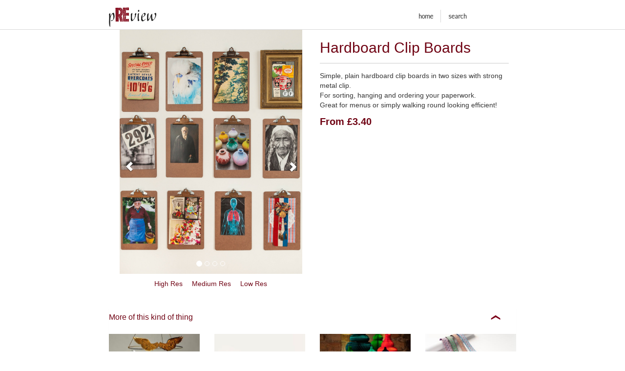

--- FILE ---
content_type: text/html; charset=UTF-8
request_url: https://discover.re-foundobjects.com/product/view/1252591417
body_size: 4591
content:
<!DOCTYPE html>
<html>
    <head>
        <meta http-equiv="Content-Type" content="text/html; charset=utf-8">
        <title>RE | REally unusual homeware | Online and Instore | RE-foundobjects</title>
        <meta name="description" content="RE is a homeware brand operating a mail order service from their flagship store in rural Northumberland. RE offers home accessories and furniture, REgd. own brand products and an eclectic mix of the REally unusual, REmarkable, REcycled, REscued and REstored.">
        <meta name="keywords" content="RE, refound, objects, home accessories, corbridge, northumberland">
        <meta name="viewport" content="width=device-width, initial-scale=1.0, user-scalable=no">
        <meta property="og:image" content="//www.re-foundobjects.com/images/main-re-logo.gif">
        <meta property="og:site_name" content="RE-foundobjects">
        <meta property="og:title" content="RE | REally unusual homeware | Online and Instore">

        <!-- Bootstrap -->
        <link href="/assets/css/bootstrap.css" rel="stylesheet">
        <link href='//fonts.googleapis.com/css?family=Open+Sans+Condensed:700' rel='stylesheet' type='text/css'>
        <link href='//fonts.googleapis.com/css?family=Lato:300' rel='stylesheet' type='text/css'>
        <link href="/assets/css/re-style.css" rel="stylesheet" type='text/css'>
        <link href="/assets/css/swipe.css" rel="stylesheet" type='text/css'>
        <link href="/assets/css/new.css" rel="stylesheet">

        <!-- jQuery (necessary for Bootstrap's JavaScript plugins) -->
        <script src="//code.jquery.com/jquery.js"></script>

        <!-- HTML5 Shim and Respond.js IE8 support of HTML5 elements and media queries -->
        <!-- WARNING: Respond.js doesn't work if you view the page via file:// -->
        <!--[if lt IE 9]>
            <link href="/styles/ie8.css" rel="stylesheet">
            <script src="//oss.maxcdn.com/libs/html5shiv/3.7.0/html5shiv.js"></script>
            <script src="//oss.maxcdn.com/libs/respond.js/1.3.0/respond.min.js"></script>
        <![endif]-->
        <!--[if IE]>
            <link href="/styles/css/ie.css" rel="stylesheet">
        <![endif]-->
        <link rel="stylesheet" href="/assets/css/re-extra.css">
        <link rel="stylesheet" media="print" href="/assets/css/print.css">

        <script type="text/javascript">
            var addthis_config = {
                image_include: "at_include"
            };
        </script>

        <script type="text/javascript" src="//s7.addthis.com/js/300/addthis_widget.js#pubid=ra-538f41594d3b70de"></script>
    </head>

    <body class="product-portrait-page">
        <header class="row row_header">
            <div class="header-container col-xs-12">
                <div class="header row">
                    <nav class="navbar navbar-default navbar-fixed-top col-xs-12" role="navigation">
                        <div class="row">
                            <!-- Brand and toggle get grouped for better mobile display -->
                            <div class="navbar-header col-sm-offset-2 col-sm-9 col-md-8 col-xs-12">
                                <a href="/"  class="text-left navbar-brand col-xs-3 col-sm-2 col-md-1" alt="home"><span class="re"><img src="/assets/images/preview.png" alt="" height="40"></span></a>
                                <ul class="nav navbar-nav col-xs-8 col-md-3 col-sm-4 pull-right">
                                    <li class="menu-li-talk"><a href="/">home</a></li>
                                    <li class="dropdown menu-li-explore" id="menu-li-explore">
                                        <a href="#" class="dropdown-toggle" data-toggle="dropdown">search<b class="caret"></b></a>
                                        <ul class="dropdown-menu">
                                            <div class="row">
                                                <div class="col-md-offset-2 col-xs-12 col-md-8 col-sm-12">
                                                    <div class="row">
                                                        <div class="hidden-xs col-sm-4 pull-right menu-explore-right">
                                                            <div class="row">
                                                                <form class="navbar-form navbar-left" role="search" action="/search/" method="get" style="z-index:10000">
                                                                    <div class="form-group">
                                                                        <input type="hidden" id="action_search" name="action_search" value="1">
                                                                        <input id="menu-search" name="q" type="text" class="form-control" placeholder="Enter keyword...">
                                                                        <label for="menu-search" class="sr-only">Search</label>
                                                                        <button class="search-btn"><span class="glyphicon glyphicon-search search-icon"></span></button>
                                                                    </div>
                                                                </form>
                                                                <div class="clearfix"></div>
                                                            </div>
                                                        </div>
                                                        <div class="menu-columns menu-columns-explore pull-left col-xs-12 col-sm-8">
                                                                                                                            <li><a href="/category/view/43">latest</a></li>
                                                                                                                            <li><a href="/category/view/21">al fREsco</a></li>
                                                                                                                            <li><a href="/category/view/24">bath & body</a></li>
                                                                                                                            <li><a href="/category/view/18">bazaar</a></li>
                                                                                                                            <li><a href="/category/view/44">biscuit cutters</a></li>
                                                                                                                            <li><a href="/category/view/7">candles & fiREside</a></li>
                                                                                                                            <li><a href="/category/view/8">cleaning</a></li>
                                                                                                                            <li><a href="/category/view/10">decorations</a></li>
                                                                                                                            <li><a href="/category/view/12">furnituRE</a></li>
                                                                                                                            <li><a href="/category/view/16">gift boxes</a></li>
                                                                                                                            <li><a href="/category/view/15">glasswaRE</a></li>
                                                                                                                            <li><a href="/category/view/14">gREen fingers</a></li>
                                                                                                                            <li><a href="/category/view/3">hardwaRE</a></li>
                                                                                                                            <li><a href="/category/view/37">household textiles</a></li>
                                                                                                                            <li><a href="/category/view/6">kitchen</a></li>
                                                                                                                            <li><a href="/category/view/19">lighting</a></li>
                                                                                                                            <li><a href="/category/view/38">menswaRE</a></li>
                                                                                                                            <li><a href="/category/view/39">raRE</a></li>
                                                                                                                            <li><a href="/category/view/22">REad, write & wrap</a></li>
                                                                                                                            <li><a href="/category/view/2">REcycled</a></li>
                                                                                                                            <li><a href="/category/view/40">rusty</a></li>
                                                                                                                            <li><a href="/category/view/1">tablewaRE</a></li>
                                                                                                                            <li><a href="/category/view/23">textiles</a></li>
                                                                                                                        

                                                                                                                            <li>&nbsp;</li>
                                                                                                                    </div>
                                                        <div class="clearfix visible-xs"></div>
                                                    </div>
                                                </div>
                                            </div>
                                        </ul>
                                    </li>
                                </ul>
                            </div>

                        </div>
                    </nav>
                </div>
            </div>
        </header>
 <div class="container">
        <div class="content-container">

            <div class="col-sm-2 hidden-xs left-side-container">
                <div class="row">

                </div>
            </div>

            <div class="content col-xs-12 col-sm-8">

                                    <div class="row">
                                                    <div id="carousel-product-name" class="col-xs-12 col-sm-6 no-padding-left product-image-wrapper product-carousel carousel slide" data-ride="carousel">
                                <!-- Indicators -->
                                <ol class="carousel-indicators">
                                                                            <li data-target="#carousel-product-name" data-slide-to="0" class="active"></li>
                                                                            <li data-target="#carousel-product-name" data-slide-to="1" ></li>
                                                                            <li data-target="#carousel-product-name" data-slide-to="2" ></li>
                                                                            <li data-target="#carousel-product-name" data-slide-to="3" ></li>
                                                                    </ol>

                                <!-- Wrapper for slides -->
                                <div class="carousel-inner">
                                                                        <div class="item active">
                                        <div class="carousel-img" title="" style="background-image:url(/store/products/gallery-main_images/cc75ed7f.jpg);"></div>
                                                                                    <ul class="download-links">
                                                                                                    <li>
                                                        <a href="/download/high/d6cbfab5.jpg">High Res</a>
                                                    </li>
                                                                                                    <li>
                                                        <a href="/download/medium/d6cbfab5.jpg">Medium Res</a>
                                                    </li>
                                                                                                    <li>
                                                        <a href="/download/low/d6cbfab5.jpg">Low Res</a>
                                                    </li>
                                                                                            </ul>
                                                                            </div>
                                                                        <div class="item ">
                                        <div class="carousel-img" title="" style="background-image:url(/store/products/main_images/282458a8.jpg);"></div>
                                                                                    <ul class="download-links">
                                                                                                    <li>
                                                        <a href="/download/high/46626248.jpg">High Res</a>
                                                    </li>
                                                                                                    <li>
                                                        <a href="/download/medium/46626248.jpg">Medium Res</a>
                                                    </li>
                                                                                                    <li>
                                                        <a href="/download/low/46626248.jpg">Low Res</a>
                                                    </li>
                                                                                            </ul>
                                                                            </div>
                                                                        <div class="item ">
                                        <div class="carousel-img" title="" style="background-image:url(/store/products/main_images/b1945b2e.jpg);"></div>
                                                                                    <ul class="download-links">
                                                                                                    <li>
                                                        <a href="/download/high/3f067a87.jpg">High Res</a>
                                                    </li>
                                                                                                    <li>
                                                        <a href="/download/medium/3f067a87.jpg">Medium Res</a>
                                                    </li>
                                                                                                    <li>
                                                        <a href="/download/low/3f067a87.jpg">Low Res</a>
                                                    </li>
                                                                                            </ul>
                                                                            </div>
                                                                        <div class="item ">
                                        <div class="carousel-img" title="" style="background-image:url(/store/products/main_images/8ef0c4cc.jpg);"></div>
                                                                                    <ul class="download-links">
                                                                                                    <li>
                                                        <a href="/download/high/dd731529.jpg">High Res</a>
                                                    </li>
                                                                                                    <li>
                                                        <a href="/download/medium/dd731529.jpg">Medium Res</a>
                                                    </li>
                                                                                                    <li>
                                                        <a href="/download/low/dd731529.jpg">Low Res</a>
                                                    </li>
                                                                                            </ul>
                                                                            </div>
                                                                    </div>

                                <!-- Controls -->
                                <a class="left carousel-control" href="#carousel-product-name" data-slide="prev">
                                    <span class="glyphicon glyphicon-chevron-left"></span>
                                </a>
                                <a class="right carousel-control" href="#carousel-product-name" data-slide="next">
                                    <span class="glyphicon glyphicon-chevron-right"></span>
                                </a>
                            </div>
                                                <div class="col-xs-12 col-sm-6 product-header-text-wrapper">
                            <h2>Hardboard Clip Boards</h2>
                            <hr>
                            <div class="product_text">
                                <p>Simple, plain hardboard clip boards in two sizes with strong metal clip.<br />
For sorting, hanging and ordering your paperwork.<br />
Great for menus or simply walking round looking efficient!</p>

                                
                                                            </div>

                            <div class="row col-xs-12 product-single-title">From £3.40</div>
                            <div class="row product-header-text-share">
                                <div class="col-xs-12 col-md-6 pull-left">
                                    <div class="addthis_sharing_toolbox"></div>
                                </div>
                            </div>
                        </div>
                    </div>
                
                                <div class="panel-group row product-story" id="accordion">
                    <div class="panel panel-default">
                        <div class="panel-heading">
                            <h4 class="panel-title">
                                <a data-toggle="collapse" data-parent="#accordion" href="#More" class="" aria-expanded="true">
                                    <div class="row">
                                        <div class="col-xs-10 col-sm-11">More of this kind of thing</div>
                                        <img src="/assets/images/arrow-up.png" alt="arrow up" />
                                    </div>
                                </a>
                            </h4>
                        </div>
                        <div id="More" class="panel-collapse collapse in">
                            <div class="panel-body row">
                                <div class="grid explore_grid" data-columns>
                                                                        <div>
                                        <a href="/product/view/1252593662">
                                            <img src="/thumbs/store/products/thumb_images/0da2be37-w190.jpg" loading="lazy"  class="img-responsive" alt="Metallic Cardboard Shapes" title="Metallic Cardboard Shapes" />
                                            <div class="img_text" title="Metallic Cardboard Shapes">Metallic Cardboard Shapes</div>
                                        </a>
                                    </div>
                                                                        <div>
                                        <a href="/product/view/1252593685">
                                            <img src="/thumbs/store/products/thumb_images/66ab8cca-w190.jpg" loading="lazy"  class="img-responsive" alt="Stripe Pencils" title="Stripe Pencils" />
                                            <div class="img_text" title="Stripe Pencils">Stripe Pencils</div>
                                        </a>
                                    </div>
                                                                        <div>
                                        <a href="/product/view/1252593858">
                                            <img src="/thumbs/store/products/thumb_images/be94da90-w190.jpg" loading="lazy"  class="img-responsive" alt="Paper Gift Bags &amp; Wrap" title="Paper Gift Bags &amp; Wrap" />
                                            <div class="img_text" title="Paper Gift Bags &amp; Wrap">Paper Gift Bags &amp; Wrap</div>
                                        </a>
                                    </div>
                                                                        <div>
                                        <a href="/product/view/1252593156">
                                            <img src="/thumbs/store/products/thumb_images/0efee750-w190.jpg" loading="lazy"  class="img-responsive" alt="Mosaic Ribbon" title="Mosaic Ribbon" />
                                            <div class="img_text" title="Mosaic Ribbon">Mosaic Ribbon</div>
                                        </a>
                                    </div>
                                                                        <div>
                                        <a href="/product/view/1252593804">
                                            <img src="/thumbs/store/products/thumb_images/5486522a-w190.jpg" loading="lazy"  class="img-responsive" alt="Portrait Tags" title="Portrait Tags" />
                                            <div class="img_text" title="Portrait Tags">Portrait Tags</div>
                                        </a>
                                    </div>
                                                                        <div>
                                        <a href="/product/view/1252593795">
                                            <img src="/thumbs/store/products/thumb_images/2db0ebd4-w190.jpg" loading="lazy"  class="img-responsive" alt="Indigo Notebooks" title="Indigo Notebooks" />
                                            <div class="img_text" title="Indigo Notebooks">Indigo Notebooks</div>
                                        </a>
                                    </div>
                                                                        <div>
                                        <a href="/product/view/1252593845">
                                            <img src="/thumbs/store/products/thumb_images/bc0d8281-w190.jpg" loading="lazy"  class="img-responsive" alt="Letter &amp; Number Stencils" title="Letter &amp; Number Stencils" />
                                            <div class="img_text" title="Letter &amp; Number Stencils">Letter &amp; Number Stencils</div>
                                        </a>
                                    </div>
                                                                        <div>
                                        <a href="/product/view/1252593794">
                                            <img src="/thumbs/store/products/thumb_images/209daf77-w190.jpg" loading="lazy"  class="img-responsive" alt="Spotty Notebooks" title="Spotty Notebooks" />
                                            <div class="img_text" title="Spotty Notebooks">Spotty Notebooks</div>
                                        </a>
                                    </div>
                                                                        <div>
                                        <a href="/product/view/1252593833">
                                            <img src="/thumbs/store/products/thumb_images/ade0a86b-w190.jpg" loading="lazy"  class="img-responsive" alt="Quilled Greeting Card" title="Quilled Greeting Card" />
                                            <div class="img_text" title="Quilled Greeting Card">Quilled Greeting Card</div>
                                        </a>
                                    </div>
                                                                        <div>
                                        <a href="/product/view/1252592622">
                                            <img src="/thumbs/store/products/thumb_images/4cf9183f-w190.jpg" loading="lazy"  class="img-responsive" alt="Coloured Wire" title="Coloured Wire" />
                                            <div class="img_text" title="Coloured Wire">Coloured Wire</div>
                                        </a>
                                    </div>
                                                                        <div>
                                        <a href="/product/view/1252591138">
                                            <img src="/thumbs/store/products/thumb_images/2ffc9e8a-w190.jpg" loading="lazy"  class="img-responsive" alt="Cotton Stripy String" title="Cotton Stripy String" />
                                            <div class="img_text" title="Cotton Stripy String">Cotton Stripy String</div>
                                        </a>
                                    </div>
                                                                        <div>
                                        <a href="/product/view/1252592524">
                                            <img src="/thumbs/store/products/thumb_images/53f4a02c-w190.jpg" loading="lazy"  class="img-responsive" alt="Fish Clip" title="Fish Clip" />
                                            <div class="img_text" title="Fish Clip">Fish Clip</div>
                                        </a>
                                    </div>
                                                                        <div>
                                        <a href="/product/view/1252593073">
                                            <img src="/thumbs/store/products/thumb_images/b940561f-w190.jpg" loading="lazy"  class="img-responsive" alt="Wide Flag Stripe Ribbon" title="Wide Flag Stripe Ribbon" />
                                            <div class="img_text" title="Wide Flag Stripe Ribbon">Wide Flag Stripe Ribbon</div>
                                        </a>
                                    </div>
                                                                        <div>
                                        <a href="/product/view/1252591139">
                                            <img src="/thumbs/store/products/thumb_images/8cc5d769-w190.jpg" loading="lazy"  class="img-responsive" alt="Flax String" title="Flax String" />
                                            <div class="img_text" title="Flax String">Flax String</div>
                                        </a>
                                    </div>
                                                                        <div>
                                        <a href="/product/view/1252592866">
                                            <img src="/thumbs/store/products/thumb_images/92113796-w190.jpg" loading="lazy"  class="img-responsive" alt="Wide Dash Ribbon" title="Wide Dash Ribbon" />
                                            <div class="img_text" title="Wide Dash Ribbon">Wide Dash Ribbon</div>
                                        </a>
                                    </div>
                                                                        <div>
                                        <a href="/product/view/1252592611">
                                            <img src="/thumbs/store/products/thumb_images/2682e538-w190.jpg" loading="lazy"  class="img-responsive" alt="Metal Brush" title="Metal Brush" />
                                            <div class="img_text" title="Metal Brush">Metal Brush</div>
                                        </a>
                                    </div>
                                                                        <div>
                                        <a href="/product/view/1252592870">
                                            <img src="/thumbs/store/products/thumb_images/b2ee7b74-w190.jpg" loading="lazy"  class="img-responsive" alt="Wide Regatta Stripe Ribbon" title="Wide Regatta Stripe Ribbon" />
                                            <div class="img_text" title="Wide Regatta Stripe Ribbon">Wide Regatta Stripe Ribbon</div>
                                        </a>
                                    </div>
                                                                        <div>
                                        <a href="/product/view/1252592869">
                                            <img src="/thumbs/store/products/thumb_images/a47ec787-w190.jpg" loading="lazy"  class="img-responsive" alt="Flower Ribbon" title="Flower Ribbon" />
                                            <div class="img_text" title="Flower Ribbon">Flower Ribbon</div>
                                        </a>
                                    </div>
                                                                        <div>
                                        <a href="/product/view/1252592865">
                                            <img src="/thumbs/store/products/thumb_images/e86294bd-w190.jpg" loading="lazy"  class="img-responsive" alt="Liquorice Stripe Ribbon" title="Liquorice Stripe Ribbon" />
                                            <div class="img_text" title="Liquorice Stripe Ribbon">Liquorice Stripe Ribbon</div>
                                        </a>
                                    </div>
                                                                        <div>
                                        <a href="/product/view/1252592844">
                                            <img src="/thumbs/store/products/thumb_images/f10c8e33-w190.jpg" loading="lazy"  class="img-responsive" alt="Sari Twine" title="Sari Twine" />
                                            <div class="img_text" title="Sari Twine">Sari Twine</div>
                                        </a>
                                    </div>
                                                                        <div>
                                        <a href="/product/view/1252592862">
                                            <img src="/thumbs/store/products/thumb_images/1db5a593-w190.jpg" loading="lazy"  class="img-responsive" alt="Narrow Flag Stripe Ribbon" title="Narrow Flag Stripe Ribbon" />
                                            <div class="img_text" title="Narrow Flag Stripe Ribbon">Narrow Flag Stripe Ribbon</div>
                                        </a>
                                    </div>
                                                                        <div>
                                        <a href="/product/view/1252592863">
                                            <img src="/thumbs/store/products/thumb_images/bb72edad-w190.jpg" loading="lazy"  class="img-responsive" alt="Narrow Regatta Stripe Ribbon" title="Narrow Regatta Stripe Ribbon" />
                                            <div class="img_text" title="Narrow Regatta Stripe Ribbon">Narrow Regatta Stripe Ribbon</div>
                                        </a>
                                    </div>
                                                                        <div>
                                        <a href="/product/view/1252592867">
                                            <img src="/thumbs/store/products/thumb_images/6018f99e-w190.jpg" loading="lazy"  class="img-responsive" alt="Narrow Dash Ribbon" title="Narrow Dash Ribbon" />
                                            <div class="img_text" title="Narrow Dash Ribbon">Narrow Dash Ribbon</div>
                                        </a>
                                    </div>
                                                                        <div>
                                        <a href="/product/view/1252592464">
                                            <img src="/thumbs/store/products/thumb_images/7c8ff384-w190.jpg" loading="lazy"  class="img-responsive" alt="Raffia" title="Raffia" />
                                            <div class="img_text" title="Raffia">Raffia</div>
                                        </a>
                                    </div>
                                                                        <div>
                                        <a href="/product/view/1252591683">
                                            <img src="/thumbs/store/products/thumb_images/7b218594-w190.jpg" loading="lazy"  class="img-responsive" alt="Old Ordnance Survey Maps" title="Old Ordnance Survey Maps" />
                                            <div class="img_text" title="Old Ordnance Survey Maps">Old Ordnance Survey Maps</div>
                                        </a>
                                    </div>
                                                                        <div>
                                        <a href="/product/view/1252593633">
                                            <img src="/thumbs/store/products/thumb_images/d7f48efc-w190.jpg" loading="lazy"  class="img-responsive" alt="Le Pen" title="Le Pen" />
                                            <div class="img_text" title="Le Pen">Le Pen</div>
                                        </a>
                                    </div>
                                                                        <div>
                                        <a href="/product/view/1252593648">
                                            <img src="/thumbs/store/products/thumb_images/0149b130-w190.jpg" loading="lazy"  class="img-responsive" alt="Paper Covered Wire" title="Paper Covered Wire" />
                                            <div class="img_text" title="Paper Covered Wire">Paper Covered Wire</div>
                                        </a>
                                    </div>
                                                                    </div>
                            </div>
                        </div>
                    </div>
                </div>
                
            </div>
            <!-- ************************************************************************************* -->
        </div>
    </div>


        <div class="clearfix hidden-xs"></div>
        <footer class="footer col-xs-12">
            <div>
                <div class="col-sm-offset-2 col-sm-8 footer-content">

                    <div class="footer_bottom row clearfix" style="margin-top:20px;">
                        <div class="pull-left col-xs-6 text-left">&copy; RE 2026</div>
                        <div class="pull-right col-xs-6 text-right">
                            <a href="http://www.indigomultimedia.com">web design indigo</a>
                        </div>
                    </div>
                </div>
            </div>
        </footer>

        <!-- Include all compiled plugins (below), or include individual files as needed -->
        <script src="/assets/js/bootstrap.min.js"></script>
        <!-- styles set via js -->
        <script src="/assets/js/style.js"></script>
        <!-- image flipper -->
        <script src="/assets/js/jquery.flippy.min.js"></script>
        <script src="/assets/js/shCore.js"></script>
        <script src="/assets/js/shBrushJScript.js"></script>
        <script src="/assets/js/shBrushXml.js"></script>
        <script src="/assets/js/flip.js"></script>

        <script src="/assets/js/jquery.control.js"></script>

        <!--[if lt IE 9]>
            <script src="/assets/js/excanvas.min.js" type="text/javascript"></script>
        <![endif]-->
        <!--[if lt IE 9]>
            <script src="/assets/js/ie8.js" type="text/javascript"></script>
        <![endif]-->
        <!--[if IE 9]>
            <script src="/assets/js/ie.js" type="text/javascript"></script>
        <![endif]-->
        <!-- swipe.js -->
        <script src="/assets/js/swipe.js"></script>
        <!-- explore grid -->
        <script src="/assets/js/salvattore.js"></script>

    </body>
</html>

--- FILE ---
content_type: text/css
request_url: https://discover.re-foundobjects.com/assets/css/re-style.css
body_size: 7964
content:

/**** Generic layout & styles ****/

input[type="checkbox"]
{
    margin-top: 0!important;
}

a {
    color:#000;
    outline: 0;
}
a:focus {
    outline:0;
}
a:hover, a:focus, a:active {
    color:#700414;
}
input::-moz-focus-inner {
    border: 0;
}
.content-container a{
    color:#700414;
}
.content-container a:hover, .content-container a:focus {
    text-decoration:underline;
}
.container .content{
    min-height:600px;
}
.btn-default, a.btn-default{
    color:#fff;
    background-color:#700414;
    border-radius:0;
}
.btn-default:hover, .btn-default:focus, .btn-default:active{
    background-color:#5A0310;
    color:#fff;
}
.btn-fade, a.btn-fade{
    color:#fff;
    background-color:#8D3643;
    border-radius:0;
}
.btn-fade:hover, .btn-fade:focus, .btn-fade:active{
    background-color:#700414;
    color:#fff;
}
input, textarea, select{
    border-radius:0;
    padding:6px 10px;
    background-color: #FFFFFF;
    background-image: none;
    border: 1px solid #CCCCCC;
    border-radius: 4px;
    box-shadow: 0 1px 1px rgba(0, 0, 0, 0.075) inset;
    color: #555555;
    font-size: 14px;
    height: 34px;
    line-height: 1.42857;
    transition: border-color 0.15s ease-in-out 0s, box-shadow 0.15s ease-in-out 0s;
    vertical-align: middle;
}
input, select{
    height:34px;
}
select option, select{
    color:#700414;
}
textarea.col-xs-12{
    padding:3px;
}
.re{
    font-family: 'Open Sans Condensed', sans-serif;
    color:#700414;
    font-size:1.35em;
    letter-spacing:-0.065em;
    text-transform: uppercase;
    padding-right:1%;
}

.home_header .re
{
    padding-right: 0;
}

.red{
    color:#700414;
}
.white{
    color:#fff;
}
.center{
    text-align:center;
}
hr{
    margin-top:15px;
    margin-bottom:15px;
    border-color:#ccc;
}

.product-img-gallery hr
{
    border-color: #eee;
}

.quantity-box
{
    padding: 10px;
    width: 20%;
}

.quantity-box-short
{
    padding: 10px;
    width: 15%;
}

body{
    background-color:#fff;
}
.row_header{
    margin-right:0;
    margin-left:0;
}
.header-container{
    margin:0 auto;
    height:61px;
    background-color:#fff;
    border-bottom:solid 1px #d8d8d8;
    position:fixed;
    top:0;
    z-index:9999;
    width:100%;
}
.header {
    text-align:center;
}
.header > div {
    font-weight:bold;
}

.logo{
    font-size:45px;
    line-height:1.2em;
}
.logo a:hover{
    text-decoration:none;
}
.navbar-default{
    background:none;
    border:0;
}
.navbar-brand{
    font-size: 36px;
    line-height: 24px;
    padding-left:0;
}
.navbar-nav{
    margin:0 auto;
    text-align:center;
    color:#4e4e4e;
    font-family: 'Lato', sans-serif;
    font-size:17px;
    font-weight:bold;
    padding-top:20px;
}
.navbar-nav > li > a {
    padding-top:3px;
    padding-bottom:3px;
}
.navbar-nav p{
    text-align:left;
}
.navbar-nav > li {
    border-left:solid 1px #d8d8d8;
}
.navbar-nav > li:nth-child(1) {
    border:0;
}
.trail{
    padding-left:3px;
}
.caret{
    border:0;
    display:none;
    visibility:hidden;
}
.navbar-right{
    padding-top:0;
    font-size:13px;
    line-height:1.1em;
}
.navbar-right li{
    float:right;
    border-left:0;
    border-right:solid 1px #d8d8d8;
}
.navbar-right li a {
    padding:5px 8px;
}
.navbar-default .navbar-nav > .open > a, .navbar-default .navbar-nav > .open > a:hover, .navbar-default .navbar-nav > .open > a:focus{
    background-color:#fff;
    color:#7b0118;
}
.search-container {
    margin:0 auto;
}
.search-container > form {
    float:none !IMPORTANT;
}

.navbar-form{
    margin-bottom:30px;
    width:100%;
}

.form-group, #menu-search{
    width:80%;
    float: left;
}

.form-group .search-btn
{
    background: none;
    border: none;
    display: block;
    float:right;
    padding-left: 0;
}

.form-group .search-btn span
{
    padding-top: 5px;
}

.dropdown-menu {
    background-color:#fff;
    min-width:300px;
    position:absolute;
    top:40px;
    left:0px;
    padding-top:15px;
    padding-bottom:15px;
    box-shadow: 0 0 0;
    border-radius:0;
    border-left:0;
    border-right:0;
    height:425px;
}
.dropdown-menu > div{
    min-width:300px;
    padding-top:15px;
    padding-bottom:15px;
}
.dropdown-menu li {
    text-align:left;
    padding:10px 15px;
    padding-left:0px;
    font-size:16px;
}
.dropdown-menu li  a {
    padding: 10px 15px;
}
.menu-columns-explore{
    min-height:370px;
}
.menu-explore-right{
    margin-top:8px;
}
.menu-columns-search{
    min-height:370px;
}
.menu-header-img{
    padding-left:0;
    margin-top:3px;
}
.menu-header-img img{
    height:30px;
}
.menu{
    border-bottom:0;
    border-left:0;
    padding:25px 0 5px 0;
}
.menu ul{
    list-style-type:none;
    margin:0;
    padding:0;
}
.menu li {
    padding:8px 15px 15px;
    display:inline;
}

.menu ul ul{
    display:none;
    margin-left:15px;
    z-index:999;
    position:absolute;
    width: 400%;
    background-color: #fff;
    float:left;
    padding-bottom:20px;
    font-size:14px;
}
.menu li li{
    padding:5px;
    padding-left:30px;
    display:block;
    text-align:left;
    font-size:15px;
    font-weight:normal;
}
.menu li li a{
    display:block; height:100%;
}
.menu-columns {
    -webkit-column-count: 3;
    -webkit-column-gap: 20px;
    -webkit-column-rule: 0;
    -moz-column-count: 3;
    -moz-column-gap: 20px;
    -moz-column-rule: 0;
    column-count: 3;
    column-gap: 20px;
    column-rule: 0;
}
.dropdown-menu-header{
    border-bottom:solid 1px #d8d8d8;
    height:75px;
}
.dropdown-menu-header img{
    float:right;
    padding:10px 5px;
}
ul h2 {
    text-align:left;
    padding-left:30px;
    float:left;
}
.menu li:hover ul{
    display:none;
}
.menu > ul > li:hover, .menu li li:hover a{
    background-color:#fff;
    color:#700414;
    text-decoration:none;
    cursor: pointer;
}
.menu > ul > li:hover h2{
    color:#333;
}
.menu input[type=search] {
    cursor: pointer;
    border-radius:15px;
    margin:25px 10px;
    padding-left:10px;
    color:#700414;
}
::-webkit-input-placeholder {
        color: #700414;
}
.menu-more-image{
    padding-left:0;
}
.menu-more-images div{
    font-weight:bold;
}
.tooltip{
    font-size:12px;
}
.tooltip-inner{
    background-color:#700414;
}
.tooltip.top .tooltip-arrow {
  border-top-color: #700414;
}
.tooltip.right .tooltip-arrow {
  border-right-color: #700414;
}
.tooltip.left .tooltip-arrow {
  border-left-color: #700414;
}
.tooltip.bottom .tooltip-arrow {
  border-bottom-color: #700414;
}
.account_div{
    float:right;
    height:61px;
    padding-top:10px;
}
.account{
    min-height:30px;
    font-size:13px;
}
.account > div {
    padding-left:5px;
    padding-right:5px;
}
.mobile-basket-link img{
    height:45px;
    padding-top:5px;
}

.content-container{
    margin-top:61px;
}
.trail{
    padding-top:12px;
    font-size:12px;
}
.side_share {
    padding-right:0;
    position:fixed;
    top:148px;
    right:0;
    z-index:2;
}
.side_share div {
    float:right;
    background-color:#fff;
}
.footer, .footer a{
    color:#a0a0a0;
}
.footer{
    padding-left:0;
    padding-right:0;
    margin-bottom: 20px;
    background-color:#fff;
    height:120px;
}
.footer div{
    background-color:#fff;
    text-transform:uppercase;
    font-size:9px;
}
.footer hr {
    margin-top: 16px;
    margin-bottom: 12px;
}
.footer_top > div{
    padding-top:5px;
}
.footer_bottom > div{
    padding-bottom:10px;
}
/** product grid ***/
.column.size-10f1 { width: 100%;}
.column.size-1of2 { width: 50%; }
.column.size-1of3 { width: 33.333%; }
.column.size-1of4 { width: 25%; }
.grid[data-columns]::before {
    position: absolute;
    top: -9999em;
    left: -9999em;
    visibility: hidden;
}

.column {
    float: left;
    text-align: center;
}
.column > div{
    padding:0 15px;
    margin-bottom:30px;
    position: relative;
    display: inline-block;
    width:100%;
}
.column a, .column img {
    width:100%;
}
.column img{
    top:0;
}
.grid{
    min-height:500px;
}
.grid .img_text{
    display: none;
    color: #FFFFFF;
    font-size: 15px;
    left: 15px;
    margin: 0;
    padding: 0 15px;
    position: absolute;
    right: 15px;
    top: 0;
    padding-top:20%;
    height:100%;
}
.grid .column a:hover .img_text {
    display:block;
    opacity:1;
    background-color:rgba(0, 0, 0, 0.6);
}

.flipbox-container{
    overflow:hidden;
}
.flipbox .img_text{
    width:100%;
    left:0;
    right:0;
}
.home-down-arrow{
    height:50px;
    clear:both;
    width:100%;
    padding:0;
    margin:0;
}

/** media quiries for general layout **/
@media  all and (max-width: 767px) {
    body {
        background:#fff;
    }
    body, .container{
        padding:0;
    }
    .header-container{
        position:absolute;
    }
    .logo, .menu, .header{
        background-color:#fff;
        border:0;
    }
    .header-container {
        background-color:#fff;
        height:63px;
    }
    .home_header{
        margin-left:0;
        margin-right:0;
    }
    .navbar-nav{
        font-size:14px;
    }
    .mobile_account{
        padding-top:20px;
    }
    .navbar{
        background-color:#fff;
    }
    .navbar-toggle{
        margin-top:2px;
        padding:4px;
        border:0;
    }
    .navbar-toggle .basket-icon {
        display: block;
        width: 40px;
        height: 40px;
        background-image:url('/images/basket.png');
        background-repeat:no-repeat;
        background-position:center;
        background-size:40px;
    }
    .navbar-collapse{
        background-color:#fff;
        margin-top:3px;
    }
    .navbar-collapse .dropdown > a{
        padding-top:15px;
        padding-bottom:15px;
    }
    .navbar-right li{
        float:none;
        border:0;
        padding-top:10px;
        padding-bottom:10px;
    }
    .navbar-nav{
        padding-top:8px;
    }
    .navbar-nav > li > a {
        padding-top:10px;
        padding-bottom:10px;
    }
    .dropdown, .navbar-nav{
        background-color:#fff;
    }
    .navbar-nav{
        padding-right:0;
    }
    .navbar-nav > li{
        float:left;
        width:25%;
    }
    .navbar-nav li.menu-li-explore{
        width:30%;
    }
    .navbar-nav li.menu-li-search{
        width:27%;
    }
    .navbar-nav li.menu-li-talk{
        width:20%;
    }
    .navbar-nav li.menu-li-more{
        width:23%;
    }
    .navbar-right > li {
        width:100%;
    }
    .navbar-nav > li > a{
        padding-left:4px;
        padding-right:4px;
    }
    .navbar-default .navbar-nav > .open > a, .navbar-default .navbar-nav > .open > a:hover, .navbar-default .navbar-nav > .open > a:focus{
        background-color:#fff;
    }
    .dropdown-menu{
        padding-top:0;
        padding-bottom:0;
        font-size:14px;
        height:400px;
    }
    .dropdown-menu > div {
        background-color: #FFFFFF;
        left: 0;
        min-width: 320px;
        position: relative;
        width: 100%;
        padding-left:15px;
    }
    .dropdown-menu li {
        padding:5px 0;
    }
    .navbar-form{
        margin-bottom:0;
        margin-top:0;
    }
    .navbar-nav p{
        display:none;
        visibility:hidden;
    }
    .navbar-header{
        padding-left:0;
        padding-right:0;
    }
    .navbar-collapse li {
        float:none;
    }
    .navbar-toggle {
        margin-right:0;
    }
    .dropdown.open{
        border-bottom:solid 1px #d8d8d8;
    }
    .navbar-default .navbar-collapse, .navbar-default .navbar-form{
        border:0;
    }
    .menu{
        margin-top:0;
        text-align:right;
    }
    .menu ul li{
        display:inline;
        padding:8px;
    }
    .container .content{
        background-color:#fff;
    }
    .footer_share{
        text-align:center;
    }
    .footer_share a .img-responsive{
        display:inline;
    }
    .footer_share img{
        max-height:35px;
    }
    .header > div{
        max-width:769px;
    }
    .footer_bottom{
        margin-top:20px;
    }
    .menu-columns-explore {
        min-height:370px;
    }
    .menu-columns-search {
        min-height:300px;
        padding-left:15px;
    }
    .menu-more{
        width:100%;
        float:none !IMPORTANT;
        border:0;
        min-height:370px;
    }
    .menu-explore-right .form-group{
        padding-left:15px;
    }
    .menu-columns {
        -webkit-column-count: 2;
        -webkit-column-gap: 10px;
        -webkit-column-rule: 0;
        -moz-column-count: 2;
        -moz-column-gap: 10px;
        -moz-column-rule: 0;
        column-count: 2;
        column-gap: 10px;
        column-rule: 0;
    }
    .menu-columns .re{
        font-family: sans-serif;
        color:#333;
        font-size:1.0em;
        font-weight:normal;
        letter-spacing:0em;
        text-transform: none;
    }
    .account_login{
        display:none;
    }
    .grid[data-columns]::before {
        content: '3 .column.size-1of3';
    }
    .btn-fade, a.btn-fade{
        color:#fff;
        background-color:#A96872;
        border-radius:0;
    }
    .btn-fade:hover, .btn-fade:focus, .btn-fade:active{
        background-color:#8D3643;
        color:#fff;
    }
    .grid .img_text{
        display:none !IMPORTANT;
    }
}

/** **/


@media all and (max-width: 767px) and (orientation:landscape)  {
   .menu-columns {
        -webkit-column-count: 3;
        -webkit-column-gap: 20px;
        -webkit-column-rule: 0;
        -moz-column-count: 3;
        -moz-column-gap: 20px;
        -moz-column-rule: 0;
        column-count: 3;
        column-gap: 20px;
        column-rule: 0;
    }
    .menu-columns-explore {
        min-height:250px;
    }
    .menu-columns-search {
        min-height:210px;
        padding-left:15px;
    }
    .menu-more{
        width:100%;
        float:none !IMPORTANT;
        border:0;
        min-height:250px;
    }
    .dropdown-menu{
        padding-top:0;
        padding-bottom:0;
        font-size:14px;
        height:300px;
    }
}

@media all and (min-width: 767px) {
 .grid[data-columns]::before {
        content: '4 .column.size-1of4';
    }
}

/** media quiries for general layout **/
@media all and (max-width: 767px) and (orientation:portrait)  {
    .menu-columns {
        -webkit-column-count: 2;
        -webkit-column-gap: 10px;
        -webkit-column-rule: 0;
        -moz-column-count: 2;
        -moz-column-gap: 10px;
        -moz-column-rule: 0;
        column-count: 2;
        column-gap: 10px;
        column-rule: 0;
    }
    .menu-columns-explore {
        min-height:370px;
    }
    .menu-columns-search {
        min-height:300px;
        padding-left:15px;
    }
    .menu-more{
        width:100%;
        float:none !IMPORTANT;
        border:0;
        min-height:370px;
    }
    .dropdown-menu{
        padding-top:0;
        padding-bottom:0;
        font-size:14px;
        height:400px;
    }
}

/** **/

@media all and (max-width: 480px){
    .grid[data-columns]::before {
        content: '2 .column.size-1of2';
    }

    .product-quantity label {
        padding-left:0!important;
    }

    .product-story
    {
        padding-left: 15px;
        padding-right: 15px;
    }

    .product-story .panel-body p
    {
        padding-left: 0;
        padding-right: 0;
    }

    .addthis_default_style
    {
        padding: 15px 0;
    }

}



@media all and (min-width: 768px) {
    body {
        background: #fff; /* Old browsers */

    }
    .container {
        width: 100%;
    }
    .dropdown.open:before, .dropdown.open:after {
        content: ' ';
        height: 0;
        position: absolute;
        width: 0;
        border: 12px solid transparent; /* arrow size */
    }
    .dropdown.open:before {
        border-top-color: #fff;  /* arrow color */
        position: absolute;
        top: 40px;
        z-index: 999999;
    }
    /* arrow which acts as a background shadow */
    .dropdown.open:after {
        border-top-color: #d8d8d8;  /* arrow color */
        position: absolute;
        top: 41px;
        z-index: 99999;
    }
    .dropdown.menu-li-explore.open:before, .dropdown.menu-li-explore.open:after {
        right:31px;
    }
    .dropdown.menu-li-search.open:before, .dropdown.menu-li-search.open:after {
         right:29px;
    }
    .dropdown.menu-li-more.open:before, .dropdown.menu-li-more.open:after {
         right:24px;
    }

    .navbar-right{
        position:absolute;
        right:0;
        padding-right:0;
    }
    .navbar-header{
        padding-left:0;
    }
    .navbar-default .navbar-nav > li > a.red{
        color:#700414;
    }
    .account_login{
        font-family: 'Lato', sans-serif;
        font-size:14px;
        display:none;
        height:185px;
        background-color:#fff;
        z-index:99999;
        float:right;
        position:relative;
        right:30px;
        top:-5px;
        border:solid 1px #d8d8d8;
    }
    .account_login h3{
        float:left;
        color:#700414;
        font-size:17px;
        margin-top:15px;
    }
    .account_login a{
        padding:0;
        margin-top:15px;
        color:#700414;
    }
    .account_login input{
        margin-top:5px;
        color:#333;
    }
    .account_login input{
        width:100%;
        padding:2px;
    }
    .account_login input[type="submit"]{
        background-color:#700414;
        color:#FFF;
        border:0;
        width:25%;
        margin-top:10px;
        font-weight:bold;
    }
    .account_login input[placeholder] { color:#333; }
    .account_login ::-webkit-input-placeholder {color: #333;}
    .account_login :-moz-placeholder { /* Firefox 18- */ color: #333;  }
    .account_login :-ms-input-placeholder {  color: #333;  }

    .account_login:before, .account_login:after {
        content: ' ';
        height: 0;
        position: absolute;
        width: 0;
        border: 12px solid transparent; /* arrow size */
    }
    .account_login:before {
        border-bottom-color: #fff;  /* arrow color */
        position: absolute;
        top: -24px;
        z-index: 999999;
    }
    /* arrow which acts as a background shadow */
    .account_login:after {
        border-bottom-color: #d8d8d8;
        position: absolute;
        top: -25px;
        z-index: 99999;
    }
    .account_login:before, .account_login:after {
        right:48%;
    }

    .no-padding-left{
        padding-left:0;
    }
}

@media only screen and (min-width : 768px) and (max-width : 1024px){
    .dropdown-menu li {
        font-size:14px !important;
        min-width: 160px !important;
    }

    .grid .img_text{
        display:none !important;
    }
}

@media (min-width: 992px) {
    .navbar-nav.col-sm-9 > li:nth-child(1){
        padding-left:37.5%;
    }
    .navbar-right li a {
        padding:5px 10px;
    }
    .dropdown-menu li {
        font-size:16px;
    }
}
/** NOTE default large size changed to 1380 from 1200 **/
@media (min-width: 1380px) {
    .container, .header {
        max-width: 1366px;
        margin:0 auto;
    }
    .footer > div{
        max-width:1366px;
        margin:0 auto;
    }
    .account_div > div  {
        padding-right:0;
    }
    .navbar{
        max-width:1366px;
    }
    .navbar-right li a {
        padding:5px 15px;
    }
}

/**************** ***specific page styles *************************/

/**** home page ****/

.index-page {

}
.index-page .container{
    margin-top:61px;
}
.home_header{
    margin:0;
    padding-left:0;
    padding-right:0;
    background-size:auto 482px;
    background-position:top center;
    background-repeat:no-repeat;
    webkit-transition: opacity 1s ease-in-out;
    -moz-transition: opacity 1s ease-in-out;
    -o-transition: opacity 1s ease-in-out;
    transition: opacity 1s ease-in-out;
}
#slider{
    padding:0;
}
.swipe-wrap{
    margin-left:0;
    margin-right:0;
    padding-right:0;
    padding-left:0;
}
.home_header{
    color:#fff;
    height:478px;
}
.header_h2{
    height:300px;
}
.home_header h2{
    margin-top:0;
    font-family: 'Lato', sans-serif;
    letter-spacing:-0.043em;
    background:none;
    text-align:center;
    font-size:96px;
    text-transform:lowercase;
    font-weight:normal;
    top:40%;
    height: 190px;
    margin-bottom: -46px;
}
.nav-dots{
    height:30px;
    top:55%;
    position:relative;
    text-align:center;
    z-index: 100;
}
.nav-dots div{
    border-radius:10px;
    height:10px;
    width:10px;
    background-color:rgba(255, 255, 255, 0.7);
    display:inline-block;
}
.nav-dots .selected{
    background-color:#fff;
}
.home_grid{
    margin-top:5px;
}
.home_header h3{
    background:none;
    text-align:center;
    font-size:36px;
    text-transform:lowercase;
    font-weight:normal;
    top:47.5%;
}

@media (max-width: 767px) {
    .home_header h2{
        top:10%;
    }
    .home_header h3{
        top:17.5%;
    }
}

@media (max-width: 767px) {
    .home-page,  .home-page .container{
        background:none;
    }
    .home-content{
        padding-left:0;
        padding-right:0;
        margin:0;
        position:relative;
    }
    h2 .h2_secondary {
        font-size:0.5em;
    }
    .home_header{
        text-align:center;
        background-repeat:no-repeat;
        background-size:auto 100%;
        background-position:center;
    }
    .home_header h2{
        position:relative;
        top:25%;
        font-size:5em;
        line-height:0.8em;
    }
    .home_header h3{
        position:relative;
        top:25%;
        font-size:2em;
    }
    .home_header h2, .home_header h3{
        padding:10% 0;
    }
    .nav-dots{
        top:30%;
    }

    .home_grid, .home_grid > div{
        background-color:#fff;
        margin-top:0;
    }
    .home-down-arrow{
        background-color:#fff;
        height:50px;
        clear:both;
        width:100%;
        padding:0;
        margin:0;
    }
    .column > .flipbox-container {
        padding:0 15px;
    }
}
@media (min-width: 768px) {
    .home-page .navbar-fixed-top{
        background:none;
    }
    /*#slide_1 .home_header{
        background-image:url('/images/header-backgrounds/image1.png');
    }
    #slide_3 .home_header{
        background-image:url('/images/header-backgrounds/image3.png');
    }*/
}


/**** explore page ****/

.explore-page {

}

.explore-page .content{
    background-color:#fff;
}
.explore-page .grid{
    margin: 0 -15px;
}
.explore_header{
    height:392px;
    overflow:hidden;
}
.explore_header > div{
    height:100%;
}
.explore_header h2{
    margin-top:0;
    padding-top:0;
    font-size:40px;
    font-weight:300;
}
.explore_header h3{
    margin-top:0;
    padding-top:0;
    font-weight:normal;
}
.explore_header p{
    font-size:12px;
}
.explore-section-header-image{
    background-repeat:no-repeat;
    background-size: auto 100%;
    background-position:center center;
}
.explore-section-header-column > div:nth-child(1){
    padding-left:0;
    margin-left:0;
}
.explore_small_image {
    margin-right:0;
    padding-right:0;
}
@media (max-width: 991px) {
    .explore-section-header-image{
        background-size: auto 100%;
    }
}
@media (max-width: 767px) {
    .explore_header{
        height:100%;
        margin-top:0;
    }
    .explore_header h2{
        margin-top:0;
        padding-top:0;
        font-size:35px;
    }
    .explore_header h3{
        font-size:20px;
    }
    .explore-page .swipe{
        padding-left:0;
    }
    .explore-section-header-image{
        padding-left:0;
        padding-right:0;
        background-size: auto 100%;
    }
    .explore-page .home-down-arrow{
        height:25px;
    }
    .explore-section-header-column > div {
        margin-right:-15px;
        margin-left:-15px;
    }
    .explore-section-header-image h2{
        position:relative;
        text-align:center;
        width:100%;
        top:200px;
    }
    .explore-section-header-image{
        top:0;
        padding-top:0;
        margin-top:0;
        min-height:300px;
    }
    .explore-section-header-column{
        padding-right:0;
    }
    #slider{
        margin:0;
        padding: 0;
    }
    .explore_header{
        margin: 0;
    }
    .explore-page .grid{
        margin: 0;
    }
}

.carousel a
{
    color: white;
}

.carousel-control
{
    opacity: 1;
}

.carousel-control.right, .carousel-control.left
{
    background:none !important;
}


/*********** article *************/
.article-share{
    float:right;
    padding-bottom: 10px;
}
.article-page h1{
    margin-top:0;
}
.article-page .carousel{
    margin-bottom:10px;
    height:380px;
}
.article-page .carousel img{
    width:100%;
}
.carousel-img{
    background-position:center;
    background-repeat:no-repeat;
    background-size:auto 100%;
    height:380px;
}

.product-portrait-page .carousel-img{
    height:500px;
}

.product-options-share-row
{
    margin-top: 15px;
}

@media (max-width: 1355px) {
    .carousel-control.right, .carousel-control.left{
        background:none;
    }
}

@media (max-width: 767px) {
    .article-page .carousel{
        margin-left:-15px;
        margin-right:-15px;
    }
}


/******** talk *********/
.talk-page .content{
    background-color:#fff;
}
.talk-page h1 {
    font-weight:300;
}
.talk-page h2, .talk-page h3, .talk-page h4{
    color:#700414;
}
.talk-page .container{
    margin-bottom:20px;
}
.talk-header{
    background-image:url('/images/talk-header.png');
    background-repeat:no-repeat;
    background-position:center center;
    background-size:auto 462px;
    height:449px;
    width:100%;
}
.twitter-timeline{
    font-size:14px;
}
.talk-date-display{
    background-color:#700414;
    color:#fff;
    height:80px;
    width:88px;
    position:relative;
    left:78.5%;
    top:80.75%;
    bottom:0;
    right:0;
    font-size:22px;
    font-weight:bold;
    text-align:center;
    padding-top:8px;
}
#pinterest-widget > span {
    background:none !IMPORTANT;
    border-radius:0 !IMPORTANT;
    box-shadow:0 0 0 #fff !IMPORTANT;
    padding:0 !IMPORTANT;
}
#pinterest-widget > span > span:first-child {
    display:none !IMPORTANT;
    visibility:hidden  !IMPORTANT;
    background:none !IMPORTANT;
}
#pinterest-widget > span > span:nth-child(2) {
    margin:0 !IMPORTANT;}


.page-intro{
    font-size:17px;
}

@media (max-width: 991px) {
    .talk-header.col-xs-12{
        background-position:center;
        background-size:100% 100%;
    }
    .pinterest-widget, .snapchat-widget, .facebook-widget{
        text-align:center;
    }
    .snapchat-widget iframe{
        margin:auto;
    }
}

@media (max-width: 767px) {
    .talk-header.col-xs-12{
        background-position:center;
        background-size:auto 100%;
    }
    .talk-date-display {
        left:0;
    }
}

.popover-content
{
    text-align: center;
}

.popover-content .btn
{
    margin: 5px auto;
}

/******* product ******/
.product-portrait-page {

}
.product-page .content, .product-landscape-page .content, .product-portrait-page .content, .product-no-options-page .content, .product-no-images-page .content{
    background-color:#fff;
}
.product-page h2, .product-page h3, .product-page h4 a,
.product-landscape-page h2, .product-landscape-page h3, .product-landscape-page h4 a,
.product-portrait-page h2, .product-portrait-page h3, .product-portrait-page h4 a,
.product-no-images-page h2, .product-no-images-page h3, .product-no-images-page h4 a,
.product-no-options-page h2, .product-no-options-page h3, .product-no-options-page h4 a{

    color:#700414;
}
.product-image img, .product-img-gallery > div > div > img{
    width:100%;
}
.product-image{
    background-repeat:no-repeat;
    background-position:center top;
    background-size:auto 100%;
    height:377px;
    width:100%;
}
.product-carousel{
    padding:0;
}
.product-carousel .carousel-inner > .item > img, .carousel-inner > .item > a > img{
    width:100%;
    height:377px;
}

.product-portrait-page .product-image {
    height:500px;
}
/*.product-image-wrapper .product-image{
    background-image:url('/images/plates.png');
}*/
/*.product-portrait-page .product-image-wrapper .product-image{
    background-image:url('/images/portrait-image.png');
}*/
.product-landscape-page .product-image-wrapper .product-image{
    background-image:url('/images/plates-landscape-header.png');
}
.product-header-text-share div {
    text-align:left;
}
.product-header-text-share .pull-right{
    text-align:right;
}
.product-no-options-page .product-header-text-share {
    font-size:12px;
}
.product-list-details
{
    height: 140px;
}

.product-list-details.no-images
{
    height: auto;
}


.product-list-details, .product-list-image{
    padding-top:15px;
}
.product-list-details label{
    padding-top:8px;
}
.product-quantity label {
    padding:8px;
    font-size:13px;
    font-weight: normal;
}

.product-quantity-row .col-md-2
{
    width: 10.5%;
}

.product-list-title{
    font-weight:bold;
    text-transform:capitalize;
    padding-top:8px;
}
.product-single-title{
    font-weight:bold;
    text-transform:capitalize;
    color:#700414;
    font-size:20px;
}
.product-single-share{
    text-align:left;
    padding-top:20px;
}

.product-no-options-page .product-list-title{
    padding-top:8px;
}
.product-add-to, .product-add-to a {
    color:#700414;
    font-size:12px;
    font-weight:bold;
    vertical-align:top;
}
.product-add-to{
    padding-top:8px;
}
.product-add-to a{
    padding-top:5px;
}
.product-add-to a img {
    margin-top:-5px;
}
.product-no-options-page .product-add-to{
    position:absolute;
    bottom:0;
}
.product-no-images-page .product-add-to{
    text-align:center;
}
.product-list-details > div.pull-right{
    text-align:right;
}
img.out-of-stock, div.product-image.out-of-stock{
   /* -webkit-filter: grayscale(100%);
    +filter: grayscale(100%);
    opacity:0.5;
    filter:alpha(opacity=5);*/ /* For IE8 and earlier */
}

p.out-of-stock-text {
    font-weight:bold;
    color:#FFF;
    font-size:25px;
    z-index:9;
    text-align:center;
    position: absolute;
    top:40px;
    background-color: rgba(0,0,0,0.4);
    padding:15px 0;
}
p.out-of-stock-text span{
    font-size:35px;
}

p.special-order
{
    font-weight: bold;
}

div.out-of-stock{
    margin-top:6px;
}

span.out-of-stock
{
    color: #700414;
    font-weight: bold;
}

.product-landscape-page .product-image-wrapper{
    padding:0;
}
.product-landscape-header-text-wrapper{
    padding:0;
}
.readmore{
    font-weight:bold;
}
/*accordion*/
.panel-collapse, .panel-body, .panel, .panel-group .panel{
    border:0;
    border:0 !IMPORTANT;
}
.panel-group{
    margin-top:30px;
    border:0;
    border-bottom:solid 2px #d8d8d8;
    margin-bottom:20px;
}
.panel-heading, .panel-body{
    padding-left:0;
    padding-right:0;
}
.panel {
    background-color: #fff;
    border:0;
    border-radius:0;
}
.panel-group .panel{
    border-radius:0;
}
.panel-default > .panel-heading{
    border-radius:0;
    border:0;
    border-top:solid 2px #d8d8d8;
    background-color:#fff;
}
.panel-title, .panel-title a{
    width:100%;
}
.panel-group .panel + .panel {
    margin-top:0;
}
.panel-group a{
    color:#700414;
}

.panel-group.product-story, .panel-group.product-story .panel-heading
{
    border: none !important;
    margin-bottom: 0;

}
@media (max-width: 767px) {
    .product-image-wrapper{
        padding:0;
    }
    .product-image{
        background-image:url('/images/plates.png');
        background-repeat:no-repeat;
        background-position:center top;
        background-size:auto 100%;
        height:274px;
    }
    .product-list-details > div.pull-right{
        text-align:left;
    }
    .product-add-to > div:nth-child(1) > a, .product-add-to > div:nth-child(1) > div > a{
        padding:10px;
        padding-left: 15px;
        margin:5px 0;
        font-size:16px;
        text-align:left;
    }
    .product-list-details > div {
        font-size:18px;
    }
    .product-no-options-page .product-add-to{
        position:relative;
    }
    .product-landscape-header-text-wrapper{
        padding-left:15px;
        padding-right:15px;
    }

    .product-single-share div
    {
        padding-left: 10px;
    }

    .panel-body p{
        padding:0 15px;
    }
    .product-quantity.pull-right{
        float:left !IMPORTANT;
    }
    .product-quantity label {
        font-size:16px;
        margin-top:15px;
    }
    .product-quantity input {
        margin-top:15px;
    }
    .product-quantity label.text-right{
        text-align:left;
    }
    .product-add-to {
        padding-top:0;
    }

}
@media (min-width: 768px) {
    .product-image img, .product-header-text-wrapper {
        min-height:377px;
    }
    .product-portrait-page .product-image img, .product-portrait-page  .product-header-text-wrapper {
        min-height:500px;
    }
    .product-header-text-share{
        position:absolute;
        bottom:0;
        width:100%;
    }
    .product-add-to .hidden-xs{
        display:inline !important;
    }

    .delivery-link-container.hidden-xs
    {

        margin-top: 6px;
    }
}
@media (max-width:991px) {
    .product-list-details > div.pull-right{
        text-align:left;
    }
    .product-header-text-share .pull-right{
        text-align:left;
    }
    .product-header-text-share div {
        text-align:left;
    }
}
@media (min-width: 992px) {
    .product-no-options-page .product-add-to a{
        text-align:center;
    }

    .product-list-details .out-of-stock
    {
        margin-right:40px;
    }
}

/***** search ******/

.search-page .content{
    background-color:#fff;
}
.search_grid{
    margin-top:20px;
}
.search-page h2, search-page h3, .search-page h4 a{
    color:#700414;
}

input[type="search"]::-webkit-search-decoration,
input[type="search"]::-webkit-search-cancel-button,
input[type="search"]::-webkit-search-results-button,
input[type="search"]::-webkit-search-results-decoration {
  display: none;
}

/********** checkout ***********/

.checkout-page .content{
    background-color:#fff;
}
.checkout-page h2 {
    color:#700414;
}
.checkout-page input, .checkout-page select {
    padding:3px;
    margin:4px 0;
}
.checkout-page input[type='submit']{
    margin-top:15px;
}
.checkout-page label{
    margin:8px 0 0 0;
}
.checkout-page .form-link{
    position:relative;
    top:8px;
}
.checkout{
    margin-bottom:30px;
}
.checkout > div > .row > div {
    margin-bottom:20px;
}
.checkout label{
    font-weight:normal;
}
.payment-method .card-images{
    padding:10px 0;
}
.review-order table {
    margin-bottom:15px;
    border-bottom:solid 1px #d8d8d8;
}
.review-order table th{
    color:#700414;
    border-bottom:solid 1px #d8d8d8;
}
.review-order table th, .review-order table td{
    padding:3px;
}
.review-order table tbody tr > td:nth-child(2){
    text-align:center;
}
.review-order table tbody tr > td:nth-child(3){
    text-align:right;
}

.review-order table tfoot tr td{
    text-align:right;
    border-top:solid 1px #d8d8d8;
}
.review-order .even td{
    background-color:#d8d8d8;
}
.review-order table tfoot tr > td:nth-child(1){
    color:#700414;
}
.checkout-footer{
    margin-top:20px;
    margin-bottom:20px;
    text-align:center;
}
.sage-logo{
    margin-left:10px;
}
.checkout-footer img:not(.sage-logo){
    margin-top:20px;
}
#shipping-all{
    position:relative;
}

@media (max-width: 767px) {
    .checkout-footer{
        padding-bottom:30px;
    }
    .checkout-btn{
        margin:15px 0;
    }
}

/********** basket ***********/

.basket-page .content{
    background-color:#fff;
}
.basket-page h2 {
    color:#700414;
}
.basket-item-title {
    color:#700414;
    margin-bottom:10px;
}
.basket-item-quantity input{
    width:46px;
}

.basket-actions > div{
    margin-bottom:30px;
}
.basket-actions .totals {
    border-bottom:solid 1px #d8d8d8;
    padding:5px 0;
}
.basket-action-buttons {
    margin-top:10px;
}
.basket-actions .totals div{
    text-align:right;
}
.basket-actions .totals .title{
    color:#700414;
}



/* temporary - remove this */
.basket-action-buttons a{
    color:#fff;
    padding:5px 12px 4px 12px;
}
.basket-action-buttons a:hover{
    text-decoration:none;
}
/********************/




@media (max-width: 767px) {
    .basket-item-title {
        margin-top:10px;
    }
    .basket-actions > div{
        margin-bottom:0px;
    }
    .basket-action-buttons input{
        margin-bottom:15px;
    }
    .basket-action-buttons{
        margin-bottom:15px;
    }
}
@media (min-width: 768px) {

}
@media (max-width:991px) {
    .basket-actions > div:nth-child(2){
        text-align:center;
        margin:30px 0;
    }
}

/********** wishlist ***********/

.wishlist-page .content{
    background-color:#fff;
}
.wishlist-page h2 {
    color:#700414;
}
.wishlist-page .basket-item-quantity a{
    padding-top:8px;
}
@media (min-width: 768px){
    .wishlist-page .hidden-xs{
        display:inline !IMPORTANT;
    }
}

/********** timeline ***********/

.timeline-page .content{
    background-color:#fff;
}
.timeline-page h1 {
    font-weight:300;
}
.timeline-page h2 {
    color:#700414;
}
.timeline img{
    width:100%;
}
.timeline-grid{
    padding:0;
}
.timeline-grid .column{
    text-align:left;
}
.timeline-grid[data-columns]::before {
    content: '2 .column.size-1of2';
    position: absolute;
    top: -9999em;
    left: -9999em;
    visibility: hidden;
}
.timeline-year{
    background-color:#700414;
    color:#fff;
    height:40px;
    width:80px;
    position:absolute;
    left:15px;
    top:0;
    bottom:0;
    right:0;
    font-size:22px;
    font-weight:bold;
    text-align:center;
    padding-top:6px;
}
.column > .timeline-grid-fix{
    height:0;
    padding:0;
    margin:0;
}
.timeline-grid p{
    margin-top:10px;
}


@media (max-width: 767px) {
    .timeline-grid[data-columns]::before {
        content: '1 .column.size-1of1';
    }
}

/********** contact ***********/

.contact-page .content{
    background-color:#fff;
}
.contact-page h2 {
    color:#700414;
}
.contact-page input, .contact-page textarea, .contact-page label{
    margin-top:10px;
    padding-left: 15px;
}
.contact-form >div {
    margin-bottom:20px;
}
.contact-form label{
    font-weight:normal;
    padding-left: 0;
}

.contact-page textarea
{
    height: 200px;
}

.contact-form .contact-checkbox
{
    margin-top: -4px;
}

.contact-form  ul.error
{
    margin:0;
}

.contact-form{
    padding-bottom:35px;
}
.contact-map {
    height:200px;
    margin-bottom:50px;
}
.contact-page iframe{
    border:solid 1px #d8d8d8;
}

@media (min-width: 768px) {
    .contact-numbers{
        margin-top:65px;
    }
}
@media (max-width:991px) {
    .contact-map {
        height:300px;
        margin-bottom:45px;
    }
    .contact-form >div {
        margin-bottom:40px;
    }
}


/********** media ***********/

.media-page .content{
    background-color:#fff;
}
.media-page h2 {
    color:#700414;
}
.media-share{
    margin-top:25px;
}
.media-item{
    margin-bottom:20px;
}
.media-item > div:nth-child(1) img{
    margin-bottom:15px;
}

/********* register ***********/
.register-page .content{
    background-color:#fff;
}
.register-page h2, .register-page h3 {
    color:#700414;
}
.register-page input, .register-page textarea, .register-page label, .register-page select{
    margin-top:10px;
}
.register-page .account{
    margin-bottom:20px;
}
.register input[type="submit"], .register table{
    margin-bottom:30px;
}
.register table .even td{
    background-color:#d8d8d8;
}

/********* delivery quote request ***********/
.delivery-quote-request-page .content{
    background-color:#fff;
}
.delivery-quote-request-page h2, .delivery-quote-request-page h3 {
    color:#700414;
}
.delivery-quote-request-page input, .delivery-quote-request-page textarea, .delivery-quote-request-page label, .delivery-quote-request-page select{
    margin-top:10px;
}
.delivery-quote-request-page .account{
    margin-bottom:20px;
}
.delivery-quote-request input[type="submit"], .delivery-quote-request table{
    margin-bottom:30px;
}
.delivery-quote-request table .even td{
    background-color:#d8d8d8;
}

/********** account ***********/

.account-page .content{
    background-color:#fff;
}
.account-page h2, .account-page h3 {
    color:#700414;
}
.account-page input, .account-page textarea, .account-page label, .account-page select{
    margin-top:10px;
}
.account-page .account{
    margin-bottom:20px;
}
.account input[type="submit"], .account table{
    margin-bottom:30px;
}
.account table .even td{
    background-color:#d8d8d8;
}
.password-reset, .password-reset a{
    margin:15px 0;
}

.nav-tabs > li
{
    max-width: 33%;
}


/* temp style remove */
.account_login a.btn {
    color:#fff;
}
/**********************/


@media (max-width: 767px) {
    .account table td {
        padding:15px 5px;
    }
}

/********** order ***********/

.order-page .content{
    background-color:#fff;
}
.order-page h2, .order-page h3 {
    color:#700414;
}
.order-page a.btn {
    color:#fff;
}
.order-details tfoot tr td:nth-child(1){
    text-align:right;
    color:#700414;
    padding-right:15px;
}


/********** confirmation ***********/

.confirmation-page .content{
    background-color:#fff;
    margin-bottom:30px;
}
.confirmation-page h2, .confirmation-page h4 {
    color:#700414;
}
.confirmation-page h4{
    margin:30px 0;
}
@media (max-width: 767px) {
    .confirmation input, .confirmation a {
        margin:15px 0;
    }
}

/********* account login **************/
.account-login-page form input, .account-login-page form a{
    margin:15px 0;
}

/****************************************/

@media (max-width: 767px) {

}
@media (max-width: 480px){

}
@media (min-width: 768px) {

}
@media (max-width: 991px) {

}
@media (min-width: 992px) {

}
@media (min-width: 1380px) {

}

.hidden_image_for_pinterest
{
    position: absolute;
    top: -2000px;
    left: -2000px;
}

.YouTubeModal
{
    margin: 60px auto 0 auto;
    max-width: 100% !important;
}

.YouTubeModal .modal-header
{
    display: none;
}

.YouTubeModal .modal-dialog
{
    width: 800px;
    max-width: 100%;
}

.YouTubeModal .modal-content
{
    background-color: transparent;
    border-radius: 0;
    border: none;
    box-shadow: none;
    max-width: 100% !important;
}

.YouTubeModal .modal-body
{
    margin: auto;
    text-align: center;
}

p.video
{
    text-align: center;
    margin: 5% 0 0 0;
    padding: 0;
    position: absolute;
    width: 100%;
}

.carousel-inner p.video
{
    margin-top: 140px;
}

.video img
{
    width: 75px;
    margin: 0;
    text-align: center;
}

@media (max-width: 767px){
    .YouTubeModal .modal-dialog
    {
        max-width: 75% !important;
    }

    p.video
    {
        margin: 3% 0 0 0;
        z-index: 1000;
    }
}


--- FILE ---
content_type: text/css
request_url: https://discover.re-foundobjects.com/assets/css/swipe.css
body_size: 38
content:
.swipe {
    overflow: hidden;
    visibility: hidden;
    position: relative;
}
.swipe-wrap {
    overflow: hidden;
    position: relative;
}
.swipe-wrap > div {
    float:left;
    width:100%;
    position: relative;
}
.swipe_content{
    display:block;
}

--- FILE ---
content_type: text/css
request_url: https://discover.re-foundobjects.com/assets/css/new.css
body_size: 563
content:

ul.related, ul.related li
{
    list-style-type: none;
    padding: 0;
    margin: 0;
}

ul.related
{
    margin-top: 6px;
}

ul.related li
{
    display: inline;
    /*width: 84px;*/
    height: auto !important;
    vertical-align: top;
}

ul.related li img
{
    width: 84px;
}

ul.related li  .img_text
{
    display: none;
}

.related_grid
{
    margin-top: 6px;
}

.related_grid[data-columns]::before
{
    content: '3 .column.size-1of3';
}

.related_grid .column div
{
    padding: 0 5px;
    margin: 0;
}

.description p
{
    font-size: 25px;
    color: #700414;
    font-weight: 450;
    margin-bottom: 0;
}

.description span
{
    display: block;
    float: left;
}

.description a
{
    font-size: 17px;
    font-weight: normal;
    color: #700414;
    float: right;
}

.menu-columns-explore
{
    min-height: 420px;
}

.dropdown-menu li
{
    font-size: 14px;;
}

.dropdown-menu li a
{
    padding-right: 0;
}

.navbar-nav
{
    padding-right: 0;
}

.navbar-nav > li > a
{
    font-size: 13px;
    color: #3e3e3e !important;
}

.navbar-nav.col-sm-7 > li.menu-li-talk
{
    padding-left: 78%;
}

.navbar-nav.col-sm-7 > li.menu-li-explore
{
    text-align: right;
    padding-right: 0;
}

.related_grid .img_text
{
    left: 5px;
    right: 5px;
}

/*
.product-portrait-page  .product-image-wrapper
{
    max-width: 417px;
}

.product-landscape-page  .product-image-wrapper
{
    max-width: 790px;
}
*/

.carousel-indicators
{
    bottom: 40px;
}

.download-links, .download-links li
{
    margin: 0;
    padding: 0;
    list-style-type: none;
}

.download-links
{
    text-align: center;
    margin: 10px auto;
}

.download-links li
{
    margin-left: 15px;
    display: inline-block;
}

.download-links li:first-child
{
    margin-left: 0;
}

.download-links a
{
    color:#700414;
}

.re
{
    margin-left: 10px;
}

.index-page .re
{
    margin-left:30px;
}


.menu-search-icon
{
    margin-top: 3px;
    margin-left: 8px;
    display: block;
    float: right;
}

--- FILE ---
content_type: text/css
request_url: https://discover.re-foundobjects.com/assets/css/re-extra.css
body_size: 120
content:
/* Dan's Styles */

.checkout-billing-postcode-container, .checkout-billing-contact-container, .checkout-billing-address-container
{
    display: none;
}

.checkout-shipping-postcode-container, .checkout-shipping-contact-container, .checkout-shipping-address-container
{
    display: none;
}

ul.error
{
    list-style-type: none;
    padding: 10px 15px;
    margin: 15px;
    background:#ffecec;
    border:1px solid #f5aca6;
    color: #700414;
}

--- FILE ---
content_type: text/css
request_url: https://discover.re-foundobjects.com/assets/css/print.css
body_size: 157
content:
header, a, button, .left-side-container{
    display: none !important;
}

a.print
{
    display: inline !important;
}

a:after {
    content: "" !important;
}

.container .content
{
    width: 100%;
}

.content-container
{
    margin-top: 0;
}

footer
{
    max-width: 1306px;
    margin: 0 auto;
    padding-left: 15px !important;
    padding-right: 15px !important;
}

footer div.footer-content
{
    width: auto !important;
    float: none !important;
    margin: 0 !important;
    padding: 0 !important;
}

footer hr
{
    display: none;
}

footer .text-left
{
    display: none;
}

footer .text-right
{
    text-align: center;
    width: 100%;
}

--- FILE ---
content_type: application/javascript
request_url: https://discover.re-foundobjects.com/assets/js/flip.js
body_size: 410
content:
$(document).ready(function(){
    // dont show flip on mobile
    if(! /Android|webOS|iPhone|iPod|BlackBerry|IEMobile|Opera Mini/i.test(navigator.userAgent) ) {

        setInterval(function() {
            var no_of_pages = $(".swipe_content").size();
            for (var i=1; i<= no_of_pages; i++) {
                // get number of images for this div
                var no_of_divs = $("#slide_"+i+" .flipbox").size(),

                // select image at random ignoring the last one
                number = 1 + Math.floor(Math.random() * (no_of_divs -1 ));

                // get current hidden html
                var html = $('#hidden_'+i).html();

                // get html to be replaced
                old_html = $('#div_'+i+'_'+number).html();

                $('#div_'+i+'_'+number).flippy({

                    direction: "top",
                    duration: "450",
                    verso: html,
                    depth: "0.12",
                });

                //set old html in hidden div
                $('#hidden_'+i).html(old_html);
            }
        }, 16000);
    }

    SyntaxHighlighter.all();
});



--- FILE ---
content_type: application/javascript
request_url: https://discover.re-foundobjects.com/assets/js/jquery.control.js
body_size: 6085
content:

var dbScript = "/scripts/databaseHandler.php";

// Calculate the length of an object
Object.size = function(obj) {
    var size = 0, key;
    for (key in obj) {
        if (obj.hasOwnProperty(key)) size++;
    }
    return size;
};

function to2DP(totalPrice)
{
    var price = (totalPrice.toString()).split(".");
    totalPrice = price[0];
    if(price.length == 2)
    {
        if(price[1].length < 2)price[1]=price[1]+"0";
        totalPrice = totalPrice+"."+price[1];
    }
    else totalPrice = totalPrice+".00";
    return totalPrice;
}

/*
 * Helpers
 */
function show_address_mode(type, address) {
    switch(type) {
        case "uk":
            // show postcode search
            $("#postcode_search_" + address).show();
            break;
        default:
            // hide postcode search
            $("#postcode_search_" + address).hide();
    }
}

function objectLength(obj) {
    var count = 0;
    if(typeof(obj) != "undefined") {
        $.each(obj,function(){
            count++;
        });
    }
    return count;
}

function truncate(string,len) {
    string = string.substring(0,len);
    string += "...";
    return string;
}

/*
 * Basket
 */
(function($) {

    var script = "/scripts/basketHandler.php";

    $.basket = {};

    $.basket.add = function(el, product, attribute) {

        var qty = 1;
        var type = null;

        if(parseInt(attribute, 10))
        {
            product = attribute;
            type = "attribute";
            qty = $("#attribute_"+attribute+"_quantity").val();
        }
        else
        {
            type = "product";
            qty = $("#quantity").val();
        }

        var url = script + "?action=add&product=" + product + "&qty=" + qty + "&type=" + type;

        $.getJSON(url, function(data)  {
            switch(data.result) {
                case "failed":
                    alert(data.msg);
                    break;
                case "update":
                    //window.location = "/basket";
                    var items = Object.size(data.data);
                    $('#basket-counter').text(items);
                    el.find('.basket-popover').first().popover('show');

                    window.setTimeout(function(){ $('.basket-popover').popover('hide'); }, 3000);
                    break;
            }
        });
    };

    $.basket.clear = function() {
        $.getJSON(script+"?action=delete",
        function(data)
        {
            switch(data.result)
            {
                case "failed":
                    //alert(data.msg);
                    break;
                case "delete":
                    window.location.reload();
                    break;
            }
        });
    };

    $.basket.delete_item = function(product) {
        $.getJSON(script+"?action=delete&product="+product,
        function(data)
        {
            switch(data.result)
            {
                case "failed":
                    //alert(data.msg);
                    break;
                case "delete":
                    window.location.reload();
                    break;
            }
        });
    };

    $.basket.get = function() {
        $.getJSON(script+"?action=get",
        function(data)
        {
            switch(data.result)
            {
                case "failed":
                    //alert(data.msg);
                    break;
                case "get":
                    updateBasket(data.data);
                    break;
            }
        });
    };

    $.basket.shipping_update = function() {
        var price = $("#shipping_method_id :selected").val();
        if(!price)price = $("#shipping_method_id").val();
        //alert(script+"?action=update_shipping&data="+price);
        $.getJSON(script+"?action=update_shipping&data="+price,
        function(data)
        {
            switch(data.result)
            {
                case "failed":
                    //alert(data.msg);
                    break;
                case "update":
                    window.location.reload();
                    break;
            }
        });
    };

    $.basket.update = function() {
        var qtys = $("input[id^=q_]");

        var data = {};

        $.each(qtys, function() {
            var e = $(this), k = e.attr('id').split('_').pop();
            var v = e.val().match(/[0-9]+/g);
            data[k] = parseInt(v, 10);
        });

        var json = $.toJSON(data);
        var url = script + "?action=update&data=" + json;

        $.getJSON(url, function(data) {
            switch(data.result) {
                case "failed":
                    //alert(data.msg);
                    break;
                case "update":
                    window.location.reload();
                    break;
            }
        });
    };

    $.basket.update_discount = function(discount_code) {

        var data = {discount_code: discount_code};

        var json = $.toJSON(data);
        var url = script + "?action=update_discount&data=" + json;

        $.getJSON(url, function(data) {
            switch(data.result) {
                case "failed":
                    alert(data.msg);
                    break;
                case "update":
                    window.location.reload();
                    break;
            }
        });
    };

    function objectLength(obj)
    {
        var count = 0;
        if(typeof(obj) != "undefined")$.each(obj,function(){count++;});
        return count;
    }

    function updateBasket(data)
    {
        if(data)
        {
            var total = 0;
            for(var item in data)
            {
                total += parseInt(data[item]["qty"], 10);
            }
            $("#mini_basket").html("basket ("+parseInt(total, 10)+")");
        }
    }

})(jQuery);

/*
 * Wishlist
 */
(function($) {

    var script = "/scripts/wishlistHandler.php";

    $.wishlist = {};

    $.wishlist.add = function(el, product, attribute)
    {
        var url = script + "?action=add&product=" + product;

        if(attribute !== undefined)
        {
            url += "&attribute=" + attribute;
        }

        $.getJSON(url, function(data)  {
            switch(data.result) {
                case "FAIL":
                    alert(data.msg);
                    break;
                case "OK":
                    el.find('span').text('In Wishlist');
                    el.removeClass('wishlist-add-link');
                    el.addClass('wishlist-remove-link');

                    $('#wishlist-counter').text(data.totalItems);

                    break;
            }
        });

        return false;
    };

    $.wishlist.remove = function(el, product, attribute)
    {
        var url = script + "?action=remove&product=" + product;

        if(attribute !== undefined)
        {
            url += "&attribute=" + attribute;
        }

        $.getJSON(url, function(data)  {
            switch(data.result) {
                case "FAIL":
                    alert(data.msg);
                    break;
                case "OK":
                    if (el)
                    {
                        el.find('span').text('Add To Wishlist');
                        el.removeClass('wishlist-remove-link');
                        el.addClass('wishlist-add-link');

                        $('#wishlist-counter').text(data.totalItems);
                    }
                    else
                    {
                        window.location.reload();
                    }
                    break;
            }
        });

        return false;
    };

})(jQuery);


/*
 * Stock Alert
 */
(function($) {

    var script = "/scripts/stockAlertHandler.php";

    $.stockAlert = {};

    $.stockAlert.add = function(el, product, attribute, email)
    {
        var url = script + "?action=add&product=" + product;

        if(attribute !== undefined)
        {
            url += "&attribute=" + attribute;
        }

        url += "&email=" + email;

        $.getJSON(url, function(data)  {
            switch(data.result) {
                case "FAIL":
                    alert(data.msg);
                    break;
                case "OK":
                    alert("We'll let you know when it's back in stock");
                    break;
            }
        });

        return false;
    };

})(jQuery);


/*
 * Customer
 */
(function($) {

    $.customers = {};

    $.customers.change_country = function(type) {

        //$("#searching_county_"+type).show();
        $("#display_county_"+type).hide();

        var selected = arguments[1] || '';
        var callback = arguments[2] || null;
        var country_id = parseInt($("#country_id_"+type+" :selected").val(), 10);

        $('#country_name_'+type).val($("#country_id_"+type+" :selected").text());

        if(isNaN(country_id))
        {
            country_id = 0;
        }

        if (country_id === 0)
        {
            $('.checkout-'+type+'-postcode-container').hide();
            $('.checkout-'+type+'-contact-container').hide();
            $('.checkout-'+type+'-address-container').hide();
            return;
        }
        else if(country_id === 1)
        {
            $('.checkout-'+type+'-postcode-container').show();

            if ($('#addressbook_postcode_'+type).val() !== '')
            {
                $('.checkout-'+type+'-contact-container').show();
                $('.checkout-'+type+'-address-container').show();
            }
            else
            {
                $('.checkout-'+type+'-contact-container').hide();
                $('.checkout-'+type+'-address-container').hide();
            }
        }
        else
        {
            $('.checkout-'+type+'-postcode-container').hide();
            $('.checkout-'+type+'-contact-container').show();
            $('.checkout-'+type+'-address-container').show();
        }

        var url = dbScript + "?action=get&type=counties&id=" + country_id;
        var field;

        $.getJSON(url, function(data)  {
            switch(data.result) {
                case "got":

                    if(objectLength(data.data)) {

                        field = $('<select class="col-xs-12">').attr({
                            'id': 'county_id_' + type,
                            'name': 'county_id_' + type
                        });

                        // default option
                        field.append($('<option>').html('County*').val('0'));

                        for(var i in data.data) {
                            var county = data.data[i];

                            var opt = $('<option>').html(county["county_name"]).val(county["county_id"]);

                            if(selected == county["county_id"]) {
                                opt.attr('selected', 'selected');
                                $('#county_name_'+type).val(county["county_name"]);
                            }

                            field.append(opt);
                        }

                        $("#postcode_" + type).show();

                    } else {

                        /*field = $('<input class="col-xs-12" placeholder="County">').attr({
                            'id': 'county_name_' + type,
                            'name': 'county_name_' + type
                        }).val(selected);*/

                        field = $('<input class="col-xs-12" placeholder="County*">').attr({
                            'id': 'county_id_' + type,
                            'name': 'county_id_' + type
                        }).val(selected);

                        $("#postcode_" + type).hide();
                    }

                    // update field
                    $("#display_county_" + type).html(field);
                    $.postcode.update_shipping_zone();
                    break;
            }

            // exec callback
            if(typeof callback == 'function') {
                callback();
            }

            $("#searching_county_" + type).hide();
            $("#display_county_" + type).show();
        });
    };

    $.customers.clear_address = function(type) {
        var fields = ['addressbook_first_name', 'addressbook_last_name', 'addressbook_company', 'addressbook_address1',
            'addressbook_address2', 'addressbook_town', 'addressbook_postcode', 'addressbook_telephone', 'addressbook_mobile', 'country_id', 'county_id'];

        for(var i = 0; i < fields.length; i += 1) {
            $("#" + fields[i] + "_" + type).val("");
        }
    };

    $.customers.same_as_billing = function() {

        var fields = ['addressbook_first_name', 'addressbook_last_name', 'addressbook_company', 'addressbook_address1',
            'addressbook_address2', 'addressbook_town', 'addressbook_postcode', 'addressbook_telephone', 'addressbook_mobile'];

        for(var i = 0; i < fields.length; i += 1) {
            var field = fields[i];
            $("#" + field + "_shipping").val($("#" + field + "_billing").val());
        }

        // copy select box
        $("#country_id_shipping").val($("#country_id_billing :selected").val());

        // update county field
        $.customers.change_country('shipping', $("#county_id_billing").val());
    };

    $.customers.show_shipping = function() {
        $.customers.same_as_billing();
        $("#address_same").val("1");
    };

    $.customers.clear = function() {
        $("#customer_id").val(0);
        $("#display_customer_email").val("");
        $("#customer_group_id").val(1);

        $.customers.clear_address("billing");
        $.customers.clear_address("shipping");
    };

    $.customers.search = function() {
        $("#searching_customers").show();
        $("#search_results_customers").hide();

        var data = {};

        if($("#search_customer_id").val())data["customer_id"] = $("#search_customer_id").val();
        if($("#search_customer_first_name").val())data["customer_first_name"] = $("#search_customer_first_name").val();
        if($("#search_customer_last_name").val())data["customer_last_name"] = $("#search_customer_last_name").val();
        if($("#search_billing_name").val())data["billing_name"] = $("#search_billing_name").val();
        if($("#search_customer_company").val())data["customer_company"] = $("#search_customer_company").val();
        if($("#search_customer_email").val())data["customer_email"] = $("#search_customer_email").val();
        if($("#search_postcode").val())data["postcode"] = $("#search_postcode").val();
        if($("#search_customer_group_id :selected").val())data["customer_group"] = $("#search_customer_group_id :selected").val();
        if($("#search_pages_customers :selected").val())data["page"] = $("#search_pages_customers :selected").val();

        var json = $.toJSON(data);
        $.getJSON(searchScript+"?type=customers&data="+json,
        function(data)
        {
            $("#searching_customers").hide();
            $("#search_results_customers").show();
            customer = data.data;
            if(objectLength(customer))
            {
                var html = " ";
                for(var element in customer)
                {
                    html    +=  "<tr id='customer_"+customer[element]["customer_id"]+"'>"
                            +   '<td><button class="button">select</button></td>'
                            +   "<td>"+customer[element]["customer_first_name"]+"</td>"
                            +   "<td>"+customer[element]["customer_last_name"]+"</td>"
                            +   "<td>"+customer[element]["customer_email"]+"</td>"
                            +   "<td>"+customer[element]["customer_group_title"]
                            +   '<script type="text/javascript">$("#customer_'+customer[element]["customer_id"]+'").click(function(){$.customers.select('+element+');});</script>'
                            +   "</td></tr>";
                }
                $('#customers_table tbody').html(html);

                var pages = "";

                for(var iLoop=1;iLoop<=data.pages;iLoop++)
                {
                    pages += "<option value='"+iLoop+"'";
                    if($("#search_pages_customers :selected").val() == iLoop)pages+= "selected";
                    pages += ">"+iLoop+"</option>";
                }

                $("#search_pages_customers").html(pages);
            }
            else $("#customers_table").html("No Results");
        });
    };

    $.customers.select = function(id) {
        $("#customer_id").val(customer[id]["customer_id"]);
        $("#display_customer_email").val(customer[id]["customer_email"]);
        $("#customer_group_id").val(customer[id]["customer_group_id"]);

        $.customers.set_address("billing", id);
        $.customers.set_address("shipping", id);

        $(document).trigger('popup_close');
    };

    $.customers.set_address = function(type, id) {

        var fields = ['addressbook_first_name', 'addressbook_last_name', 'addressbook_company', 'addressbook_address1',
            'addressbook_address2', 'addressbook_town', 'addressbook_postcode', 'addressbook_telephone', 'addressbook_mobile', 'country_id', 'county_id'];

        for(var i = 0; i < fields.length; i += 1) {
            var field = fields[i];
            $("#" + field + "_" + type).val(customer[id][field + "_" + type]);
        }

        $.customers.change_country(type,customer[id]["county_id_"+type]);
    };

})(jQuery);

/*
 * Pagination
 */
(function($) {

    var script = "/scripts/sessionHandler.php";
    var sessionVar = 'pagination';
    var totalResults = 0;

    $.pagination = {};

    $.pagination.change_page = function(page) {
        //alert(page);
        $.session.update(sessionVar,"page",page,"updatePagination");
    };

    $.pagination.clear = function() {
        $.getJSON(dbScript+"?action=delete&type=pagination&id=0", function(data)  {
            switch(data.result) {
                case "deleted":

                    break;
                case "deleted":
                    //alert(data.msg);
                    break;
            }
        });
    };

    $.pagination.update = function(total) {
        totalResults = total;
        //alert(script+"?action=get&variable="+sessionVar);
        $.getJSON(script+"?action=get&variable="+sessionVar,
        function(data)
        {
            switch(data.result)
            {
                case "get_failed":
                    //alert(data.msg);
                    break;
                case "got":
                    updatePaginationHtml(null,data.data);
                    break;
            }
        });
    };

    $.pagination.setup = function() {
        $('body').bind("updatePagination",function (event,data){updatePagination(event,data);});
    };

    function updatePagination(event, data) {
        //alert("update");
        window.location.reload();
    }

    function updatePaginationHtml(event, data) {
        if(data) {
            var html = "";
            if(data["page"] != 1)html += '<a href="#page_prev" onclick="$.pagination.change_page('+(parseInt(data["page"],10)-1)+')">prev</a>&nbsp;|&nbsp;';
            var pages = parseInt(data["pages"],10)+1;
            for(var iLoop=1;iLoop<pages;iLoop++)
            {
                if(iLoop != parseInt(data["page"],10))html+='<a href="#page" onclick="$.pagination.change_page('+iLoop+')">'+iLoop+'</a>';
                else html+=iLoop;
                if(iLoop+1 != pages)html+=",&nbsp;";
            }
            if(data["page"] != pages-1)html += '&nbsp;|&nbsp;<a href="#page_next" onclick="$.pagination.change_page('+(parseInt(data["page"],10)+1)+')">next</a>';
            //html += data["page"];
            $(".pagination").html(html);
            $("#search_result").html("found "+totalResults+" results");
        }
    }

})(jQuery);

/*
 * Postcode Finder
 */
(function($) {
    var addresses = null;
    var detail = null;
    var script = "/scripts/postcode_finder.php";
    var shipping_script = "/scripts/shippingHandler.php";

    $.postcode = {};

    $.postcode.change_address = function(id, type)
    {
        $('.checkout-'+type+'-postcode-container').show();
        $('.checkout-'+type+'-contact-container').show();
        $('.checkout-'+type+'-address-container').show();

        $("#addresses_"+type).html('');

        $("#addressbook_address1_"+type).val(addresses[id]);
        $("#addressbook_address2_"+type).val("");
        $("#addressbook_town_"+type).val(detail["PostTown"]);
        $("#addressbook_postcode_"+type).val(detail["Postcode"]);

        $("#country_id_"+type).val("1");

        $.customers.change_country(type, detail["county_id"]);
        $.postcode.update_shipping_zone();
    };

    $.postcode.find = function(postcode,type) {
        $("#searching_postcode_"+type).show();
        $.getJSON(script+"?p="+postcode, function(data)  {
            switch(data.result) {
                case "got":
                    var html = "";
                    if(data.data.detail)detail = data.data.detail;
                    if(data.data.addresses) {
                        addresses = data.data.addresses;
                        html += "<select class='col-xs-12' onchange='javascript:$.postcode.change_address($(this).val(),\""+type+"\");'><option value='-1'>Please Select One</option>";
                        for(var postcode in data.data.addresses) {
                            html +="<option value='"+postcode+"'>"+truncate(data.data.addresses[postcode],40)+"</option>";
                        }
                        html += "</select>";
                    } else {
                        $("#"+type+"_address_table tbody").show();
                    }
                    $("#addresses_"+type).html(html);

                    break;
                case "get_failed":
                    //alert(data.msg);
                    break;
            }
            $("#searching_postcode_"+type).hide();
        });
    };

    $.postcode.update_shipping_zone = function() {

        var shippingZone = {};
        var postcode = "";
        var county_id = 0;

        var type = $('#different-address:checked').length === 0 ? 'billing' : 'shipping';

        shippingZone["country"] = $('#country_id_'+type).val();

        if (shippingZone["country"] == 1)
        {
            postcode = $('#addressbook_postcode_'+type).val();
            county_id = $('select#county_id_'+type).val();
        }

        if (postcode)
        {
            shippingZone["postcode"] = postcode;
        }

        if(county_id)
        {
            shippingZone["county"] = county_id;
        }

        var json = $.toJSON(shippingZone);

        $.getJSON(shipping_script+"?id="+json,
        function(data)
        {
            switch(data.result)
                {
                    case "got":
                        shipping = data.data;
                        if(shipping["shipping_method_id"] && shipping['shipping_method_id'] != 46)
                        {
                            $("#shipping_method_id").val(shipping["shipping_method_id"]);
                            $("#shipping-rate-text").html(shipping["shipping_method_title"] + " £" + to2DP(shipping["shipping_method_price"]));
                            $('#basket-delivery-amount').data('val', shipping["shipping_method_price"]);
                            $('#basket-delivery-amount').html("£" + to2DP(shipping["shipping_method_price"]));

                            var total = parseFloat($('#basket-sub-total-amount').data('val'), 10) + parseFloat(shipping["shipping_method_price"], 10);

                            $('#basket-total-amount').data('val', total);
                            $('#basket-total-amount').html("£" + to2DP(total));

                            if(checkout_disabled)
                            {
                                $('#international-delivery-message, #signed-for, #different-address, #different-address + label').fadeOut();
                                $('.payment-method, .review-order, .shipping_address_none_usa, .delivery-extras').delay('500').fadeIn();
                                $('.shipping-rate, #signed-for, #different-address, #different-address + label').delay('500').fadeIn();

                                if(shipping["shipping_method_id"] == 1)
                                {
                                    $('.checkout-shipping-postcode-container').show();
                                }

                                checkout_disabled = false;
                            }
                        }
                        else if(!checkout_disabled)
                        {
                            $('.payment-method, .review-order, .shipping_address_none_usa, .delivery-extras').fadeOut();
                            $('.shipping-rate, #signed-for, #different-address, #different-address + label').fadeOut();
                            $('#international-delivery-message, #signed-for, #different-address, #different-address + label').delay('500').fadeIn();

                            checkout_disabled = true;
                        }
                        break;
                    case "get_failed":
                        //alert(data.msg);
                        break;
                }
            $("#searching_shipping").hide();
            $("#shipping_charge").show();
        });
    };

})(jQuery);



/*
 * jQuery JSON Plugin
 * version: 1.0 (2008-04-17)
 */
(function($) {
    function toIntegersAtLease(n)
    // Format integers to have at least two digits.
    {
        return n < 10 ? '0' + n : n;
    }

    Date.prototype.toJSON = function(date)
    // Yes, it polutes the Date namespace, but we'll allow it here, as
    // it's damned usefull.
    {
        return this.getUTCFullYear()   + '-' +
             toIntegersAtLease(this.getUTCMonth()) + '-' +
             toIntegersAtLease(this.getUTCDate());
    };

    var escapeable = /["\\\x00-\x1f\x7f-\x9f]/g;
    var meta = {    // table of character substitutions
            '\b': '\\b',
            '\t': '\\t',
            '\n': '\\n',
            '\f': '\\f',
            '\r': '\\r',
            '"' : '\\"',
            '\\': '\\\\'
        };

    $.quoteString = function(string)
    // Places quotes around a string, inteligently.
    // If the string contains no control characters, no quote characters, and no
    // backslash characters, then we can safely slap some quotes around it.
    // Otherwise we must also replace the offending characters with safe escape
    // sequences.
    {
        if (escapeable.test(string))
        {
            return '"' + string.replace(escapeable, function (a)
            {
                var c = meta[a];
                if (typeof c === 'string') {
                    return c;
                }
                c = a.charCodeAt();
                return '\\u00' + Math.floor(c / 16).toString(16) + (c % 16).toString(16);
            }) + '"';
        }
        return '"' + string + '"';
    };

    $.toJSON = function(o, compact)
    {
        var type = typeof(o);
        var ret;

        if (type == "undefined")
            return "undefined";
        else if (type == "number" || type == "boolean")
            return o + "";
        else if (o === null)
            return "null";

        // Is it a string?
        if (type == "string")
        {
            return $.quoteString(o);
        }

        // Does it have a .toJSON function?
        if (type == "object" && typeof o.toJSON == "function")
            return o.toJSON(compact);

        // Is it an array?
        if (type != "function" && typeof(o.length) == "number")
        {
            ret = [];
            for (var i = 0; i < o.length; i++) {
                ret.push( $.toJSON(o[i], compact) );
            }
            if (compact)
                return "[" + ret.join(",") + "]";
            else
                return "[" + ret.join(", ") + "]";
        }

        // If it's a function, we have to warn somebody!
        if (type == "function") {
            throw new TypeError("Unable to convert object of type 'function' to json.");
        }

        // It's probably an object, then.
        ret = [];
        for (var k in o) {
            var name;
            type = typeof(k);

            if (type == "number")
                name = '"' + k + '"';
            else if (type == "string")
                name = $.quoteString(k);
            else
                continue;  //skip non-string or number keys

            val = $.toJSON(o[k], compact);
            if (typeof(val) != "string") {
                // skip non-serializable values
                continue;
            }

            if (compact)
                ret.push(name + ":" + val);
            else
                ret.push(name + ": " + val);
        }
        return "{" + ret.join(", ") + "}";
    };

    $.compactJSON = function(o)
    {
        return $.toJSON(o, true);
    };

    $.evalJSON = function(src)
    // Evals JSON that we know to be safe.
    {
        return eval("(" + src + ")");
    };

    $.secureEvalJSON = function(src)
    // Evals JSON in a way that is *more* secure.
    {
        var filtered = src;
        filtered = filtered.replace(/\\["\\\/bfnrtu]/g, '@');
        filtered = filtered.replace(/"[^"\\\n\r]*"|true|false|null|-?\d+(?:\.\d*)?(?:[eE][+\-]?\d+)?/g, ']');
        filtered = filtered.replace(/(?:^|:|,)(?:\s*\[)+/g, '');

        if (/^[\],:{}\s]*$/.test(filtered))
            return eval("(" + src + ")");
        else
            throw new SyntaxError("Error parsing JSON, source is not valid.");
    };
})(jQuery);


--- FILE ---
content_type: application/javascript
request_url: https://discover.re-foundobjects.com/assets/js/swipe.js
body_size: 4422
content:
/*
 * Swipe 2.0
 *
 * Brad Birdsall
 * Copyright 2013, MIT License
 *
*/

function Swipe(container, options) {

  "use strict";

  // utilities
  var noop = function() {}; // simple no operation function
  var offloadFn = function(fn) { setTimeout(fn || noop, 0) }; // offload a functions execution

  // check browser capabilities
  var browser = {
    addEventListener: !!window.addEventListener,
    touch: ('ontouchstart' in window) || window.DocumentTouch && document instanceof DocumentTouch,
    transitions: (function(temp) {
      var props = ['transitionProperty', 'WebkitTransition', 'MozTransition', 'OTransition', 'msTransition'];
      for ( var i in props ) if (temp.style[ props[i] ] !== undefined) return true;
      return false;
    })(document.createElement('swipe'))
  };

  // quit if no root element
  if (!container) return;
  var element = container.children[0];
  var slides, slidePos, width, length;
  options = options || {};
  var index = parseInt(options.startSlide, 10) || 0;
  var speed = options.speed || 300;
  options.continuous = options.continuous !== undefined ? options.continuous : true;
  var status = 'stopped';

  function setup() {

    // cache slides
    slides = element.children;
    length = slides.length;

    // set continuous to false if only one slide
    if (slides.length < 2) options.continuous = false;

    //special case if two slides
    if (browser.transitions && options.continuous && slides.length < 3) {
      element.appendChild(slides[0].cloneNode(true));
      element.appendChild(element.children[1].cloneNode(true));
      slides = element.children;
    }

    // create an array to store current positions of each slide
    slidePos = new Array(slides.length);

    // determine width of each slide
    width = container.getBoundingClientRect().width || container.offsetWidth;

    /* add 15 pixles to width, stops slide overlap when used on full width*/
    //width = width + 15;

    element.style.width = (slides.length * width ) + 'px';

    // stack elements
    var pos = slides.length;
    while(pos--) {

      var slide = slides[pos];

      slide.style.width = (width) + 'px';
      slide.setAttribute('data-index', pos);

      if (browser.transitions) {
        slide.style.left = (pos * -width ) + 'px';
        move(pos, index > pos ? -width : (index < pos ? width : 0), 0);
      }

    }

    // reposition elements before and after index
    if (options.continuous && browser.transitions) {
      move(circle(index-1), -width, 0);
      move(circle(index+1), width, 0);
    }

    if (!browser.transitions) element.style.left = (index * -width) + 'px';

    container.style.visibility = 'visible';

  }

  function prev() {

    if (options.continuous) slide(index-1);
    else if (index) slide(index-1);

  }

  function next() {

    if (options.continuous) slide(index+1);
    else if (index < slides.length - 1) slide(index+1);

  }

  function circle(index) {

    // a simple positive modulo using slides.length
    return (slides.length + (index % slides.length)) % slides.length;

  }

  function slide(to, slideSpeed) {

    // do nothing if already on requested slide
    if (index == to) return;

    if (browser.transitions) {

      var direction = Math.abs(index-to) / (index-to); // 1: backward, -1: forward

      // get the actual position of the slide
      if (options.continuous) {
        var natural_direction = direction;
        direction = -slidePos[circle(to)] / width;

        // if going forward but to < index, use to = slides.length + to
        // if going backward but to > index, use to = -slides.length + to
        if (direction !== natural_direction) to =  -direction * slides.length + to;

      }

      var diff = Math.abs(index-to) - 1;

      // move all the slides between index and to in the right direction
      while (diff--) move( circle((to > index ? to : index) - diff - 1), width * direction, 0);

      to = circle(to);

      move(index, width * direction, slideSpeed || speed);
      move(to, 0, slideSpeed || speed);

      if (options.continuous) move(circle(to - direction), -(width * direction), 0); // we need to get the next in place

    } else {

      to = circle(to);
      animate(index * -width, to * -width, slideSpeed || speed);
      //no fallback for a circular continuous if the browser does not accept transitions
    }

    index = to;
    offloadFn(options.callback && options.callback(index, slides[index]));
  }

  function move(index, dist, speed) {

    translate(index, dist, speed);
    slidePos[index] = dist;

  }

  function translate(index, dist, speed) {

    var slide = slides[index];
    var style = slide && slide.style;

    if (!style) return;

    style.webkitTransitionDuration =
    style.MozTransitionDuration =
    style.msTransitionDuration =
    style.OTransitionDuration =
    style.transitionDuration = speed + 'ms';

    style.webkitTransform = 'translate(' + dist + 'px,0)' + 'translateZ(0)';
    style.msTransform =
    style.MozTransform =
    style.OTransform = 'translateX(' + dist + 'px)';

  }

  function animate(from, to, speed) {

    // if not an animation, just reposition
    if (!speed) {

      element.style.left = to + 'px';
      return;

    }

    var start = +new Date;

    var timer = setInterval(function() {

      var timeElap = +new Date - start;

      if (timeElap > speed) {

        element.style.left = to + 'px';

        if (delay) begin();

        options.transitionEnd && options.transitionEnd.call(event, index, slides[index]);

        clearInterval(timer);
        return;

      }

      element.style.left = (( (to - from) * (Math.floor((timeElap / speed) * 100) / 100) ) + from) + 'px';

    }, 4);

  }

  // setup auto slideshow
  var delay = options.auto || 0;
  var interval;

  function begin() {

    interval = setTimeout(next, delay);
    status = 'running';
  }

  function stop() {

    //delay = 0;
    delay = options.auto > 0 ? options.auto : 0;
    clearTimeout(interval);
    status = 'stopped';
  }


  // setup initial vars
  var start = {};
  var delta = {};
  var isScrolling;

  // setup event capturing
  var events = {

    handleEvent: function(event) {

      switch (event.type) {
        case 'touchstart': this.start(event); break;
        case 'touchmove': this.move(event); break;
        case 'touchend': offloadFn(this.end(event)); break;
        case 'webkitTransitionEnd':
        case 'msTransitionEnd':
        case 'oTransitionEnd':
        case 'otransitionend':
        case 'transitionend': offloadFn(this.transitionEnd(event)); break;
        case 'resize': offloadFn(setup.call()); break;
      }

      if (options.stopPropagation) event.stopPropagation();

    },
    start: function(event) {

      var touches = event.touches[0];

      // measure start values
      start = {

        // get initial touch coords
        x: touches.pageX,
        y: touches.pageY,

        // store time to determine touch duration
        time: +new Date

      };

      // used for testing first move event
      isScrolling = undefined;

      // reset delta and end measurements
      delta = {};

      // attach touchmove and touchend listeners
      element.addEventListener('touchmove', this, false);
      element.addEventListener('touchend', this, false);

    },
    move: function(event) {

      // ensure swiping with one touch and not pinching
      if ( event.touches.length > 1 || event.scale && event.scale !== 1) return

      if (options.disableScroll) event.preventDefault();

      var touches = event.touches[0];

      // measure change in x and y
      delta = {
        x: touches.pageX - start.x,
        y: touches.pageY - start.y
      };

      // determine if scrolling test has run - one time test
      if ( typeof isScrolling == 'undefined') {
        isScrolling = !!( isScrolling || Math.abs(delta.x) < Math.abs(delta.y) );
      }

      // if user is not trying to scroll vertically
      if (!isScrolling) {

        // prevent native scrolling
        event.preventDefault();

        // stop slideshow
        stop();

        // increase resistance if first or last slide
        if (options.continuous) { // we don't add resistance at the end

          translate(circle(index-1), delta.x + slidePos[circle(index-1)], 0);
          translate(index, delta.x + slidePos[index], 0);
          translate(circle(index+1), delta.x + slidePos[circle(index+1)], 0);

        } else {

          delta.x =
            delta.x /
              ( (!index && delta.x > 0               // if first slide and sliding left
                || index == slides.length - 1        // or if last slide and sliding right
                && delta.x < 0                       // and if sliding at all
              ) ?
              ( Math.abs(delta.x) / width + 1 )      // determine resistance level
              : 1 );                                 // no resistance if false

          // translate 1:1
          translate(index-1, delta.x + slidePos[index-1], 0);
          translate(index, delta.x + slidePos[index], 0);
          translate(index+1, delta.x + slidePos[index+1], 0);
        }

      }

    },
    end: function(event) {

      // measure duration
      var duration = +new Date - start.time;

      // determine if slide attempt triggers next/prev slide
      var isValidSlide =
            Number(duration) < 250               // if slide duration is less than 250ms
            && Math.abs(delta.x) > 20            // and if slide amt is greater than 20px
            || Math.abs(delta.x) > width/2;      // or if slide amt is greater than half the width

      // determine if slide attempt is past start and end
      var isPastBounds =
            !index && delta.x > 0                            // if first slide and slide amt is greater than 0
            || index == slides.length - 1 && delta.x < 0;    // or if last slide and slide amt is less than 0

      if (options.continuous) isPastBounds = false;

      // determine direction of swipe (true:right, false:left)
      var direction = delta.x < 0;

      // if not scrolling vertically
      if (!isScrolling) {

        if (isValidSlide && !isPastBounds) {

          if (direction) {

            if (options.continuous) { // we need to get the next in this direction in place

              move(circle(index-1), -width, 0);
              move(circle(index+2), width, 0);

            } else {
              move(index-1, -width, 0);
            }

            move(index, slidePos[index]-width, speed);
            move(circle(index+1), slidePos[circle(index+1)]-width, speed);
            index = circle(index+1);

          } else {
            if (options.continuous) { // we need to get the next in this direction in place

              move(circle(index+1), width, 0);
              move(circle(index-2), -width, 0);

            } else {
              move(index+1, width, 0);
            }

            move(index, slidePos[index]+width, speed);
            move(circle(index-1), slidePos[circle(index-1)]+width, speed);
            index = circle(index-1);

          }

          options.callback && options.callback(index, slides[index]);

        } else {

          if (options.continuous) {

            move(circle(index-1), -width, speed);
            move(index, 0, speed);
            move(circle(index+1), width, speed);

          } else {

            move(index-1, -width, speed);
            move(index, 0, speed);
            move(index+1, width, speed);
          }

        }

      }

      // kill touchmove and touchend event listeners until touchstart called again
      element.removeEventListener('touchmove', events, false);
      element.removeEventListener('touchend', events, false);

    },
    transitionEnd: function(event) {

      if (parseInt(event.target.getAttribute('data-index'), 10) == index) {

        if (delay) begin();

        options.transitionEnd && options.transitionEnd.call(event, index, slides[index]);

      }

    }

  };

  // trigger setup
  setup();

  // start auto slideshow if applicable
  if (delay) begin();


  // add event listeners
  if (browser.addEventListener) {

    // set touchstart event on element
    if (browser.touch) element.addEventListener('touchstart', events, false);

    if (browser.transitions) {
      element.addEventListener('webkitTransitionEnd', events, false);
      element.addEventListener('msTransitionEnd', events, false);
      element.addEventListener('oTransitionEnd', events, false);
      element.addEventListener('otransitionend', events, false);
      element.addEventListener('transitionend', events, false);
    }

    // set resize event on window
    window.addEventListener('resize', events, false);

  } else {

    window.onresize = function () { setup(); }; // to play nice with old IE

  }

  // expose the Swipe API
  return {
    setup: function() {

      setup();

    },
    slide: function(to, speed) {

      // cancel slideshow
      stop();

      slide(to, speed);

    },
    prev: function() {

      // cancel slideshow
      stop();

      prev();

    },
    next: function() {

      // cancel slideshow
      stop();

      next();

    },
    getPos: function() {

      // return current index position
      return index;

    },
    getNumSlides: function() {

      // return total number of slides
      return length;
    },
    kill: function() {

      // cancel slideshow
      stop();

      // reset element
      element.style.width = 'auto';
      element.style.left = 0;

      // reset slides
      var pos = slides.length;
      while(pos--) {

        var slide = slides[pos];
        slide.style.width = '100%';
        slide.style.left = 0;

        if (browser.transitions) translate(pos, 0, 0);

      }

      // removed event listeners
      if (browser.addEventListener) {

        // remove current event listeners
        element.removeEventListener('touchstart', events, false);
        element.removeEventListener('webkitTransitionEnd', events, false);
        element.removeEventListener('msTransitionEnd', events, false);
        element.removeEventListener('oTransitionEnd', events, false);
        element.removeEventListener('otransitionend', events, false);
        element.removeEventListener('transitionend', events, false);
        window.removeEventListener('resize', events, false);

      }
      else {

        window.onresize = null;

      }

    },
    // extra methods added by Dan
    pause: function(){
        if(status == 'running'){
            stop();
        }
    },
    resume: function(){
        if(status !== 'running'){
            begin();
        }
    }
  };
}


if ( window.jQuery || window.Zepto ) {
  (function($) {
    $.fn.Swipe = function(params) {
      return this.each(function() {
        $(this).data('Swipe', new Swipe($(this)[0], params));
      });
    };
  })( window.jQuery || window.Zepto );
}

var hoverInterval = null;

/***************************************************************************************************************/
$(document).ready(function(){
    if( /Android|webOS|iPhone|iPod|BlackBerry|IEMobile|Opera Mini/i.test(navigator.userAgent) ) {
        var body = document.getElementsByTagName("body")[0];
        var positions = [];
        var currentPage = 0;

        window.mySwipe = Swipe(document.getElementById('slider'), {
            startSlide: 0,
            speed: 500,
            auto: 0,
            continuous: true,
            disableScroll: false,
            stopPropagation: false,

            callback: function(index, elem) {
                positions[currentPage] = body.scrollTop;
                body.scrollTop = positions[index] || 0;
                currentPage = index;
                var slide_id = index + 1;
                $('.home-content').css({'background-image': 'url(/images/mobile-header-backgrounds/image'+slide_id+'.jpg)', 'background-repeat':'no-repeat'});
            },
        });
    } else {
        window.mySwipe = Swipe(document.getElementById('slider'), {
            startSlide: 0,
            speed: 1000,
            auto: 10000,
            continuous: true,
            disableScroll: false,
            stopPropagation: true
        });
    }

    function pauseSlider()
    {
        var el = $('#slider');
        window.mySwipe.pause();

        el.off('mouseover');
        el.on('mouseout', resumeSlider);
    }

    function resumeSlider()
    {
        var el = $('#slider');
        window.mySwipe.resume();

        el.off('mouseout');
        el.on('mouseover',pauseSlider);
    }

    $('#slider').on('mouseover', pauseSlider);

    $('.nav-dots a').on('click', function(){
        var slide_id = $(this).attr('href');
        slide_id = slide_id.replace('#', '');
        slide = slide_id  - 1;
        window.mySwipe.slide(slide, '1000');
    });

});


--- FILE ---
content_type: application/javascript
request_url: https://discover.re-foundobjects.com/assets/js/style.js
body_size: 2206
content:
var isMobile = false;

$(document).ready(function(){
    var pathname = window.location.pathname;

    /* mobile style changes */
    if( /Mobile|webOS|iPhone|iPod|BlackBerry|IEMobile|Opera Mini/i.test(navigator.userAgent) ) {
        isMobile = true;
        // home page mobile style changes
        if(pathname == '/' || pathname == '/index.php' || pathname == '/home.php') {
            //backgound-image sytling
            $('.home_header').each(function( index ) {
                var new_background = $(this).data('mobile-background');
                $(this).css({'background-repeat':'no-repeat',
                             'background-size':'100% auto',
                             'background-position': 'left top',
                             'background-image': "url("+new_background+")"});
            });
            var mobile_height = '';
            /* set homepage image height to browser height for mobiles */
            if (window.innerHeight > window.innerWidth) {
                mobile_height = $(window).height();
            } else {
                mobile_height = 450;
            }
            var logo_height = $('.navbar-header').height(),
            arrow_height = $('.home-down-arrow').height();
            mobile_home_height = mobile_height;


            $('.home_header').css({'height': mobile_home_height});

            // remove "..." from h1 headers
            var no_of_pages = $(".swipe_content").size();
            for (var i=1; i<= no_of_pages; i++) {
                var home_page_text = $("#slide_"+i+" .home_header h2").html();
                if (home_page_text)
                {
                    home_h2_text = home_page_text.replace('...', '');
                    home_h2_text = home_h2_text.replace(' ', '<br>');
                    $("#slide_"+i+" .home_header h2").html(home_h2_text);
                }
            }

            h2_top = mobile_home_height * 20/100;
            h2_font = mobile_home_height * 12/100;
            nav_dots_top = mobile_home_height * 35/100;
            h3_top = mobile_home_height * 30/100;
            h3_font = mobile_home_height * 7/100;
            if (window.innerHeight < window.innerWidth) {
                h2_top = mobile_home_height * 10/100;
                nav_dots_top = mobile_home_height * 20/100;
                h3_top = mobile_home_height * 0/100;
            }
            $('.home_header h2').css({'top': h2_top+'px', 'position':'relative', 'font-size':h2_font+'px'});
            $('.nav-dots').css({'top': nav_dots_top+'px', 'position':'relative'});
            $('.home_header h3').css({'top': h3_top+'px', 'position':'relative', 'font-size':h3_font+'px'});

        } else if (pathname == '/explore.php') {

            // explore page mobile style changes
            var header_height = $('.page_header').height(),
            large_image_height = header_height * 50/100;
            $('.explore-section-header-image').css({'height':large_image_height});

            h2_top = $('.explore-section-header-image').height() * 52 /100;
            h2_font = large_image_height * 13/100;
            $('.explore-section-header-image h2').css({'top':h2_top,'font-size':h2_font+'px'});
        }

        // reload if mobile size changes
        setup_window_reload();

        // menu dropdown styling
        $('.navbar-nav').on('click tap vclick', '.dropdown', load_menu);
        window.addEventListener('orientationchange', load_menu);

        //$('.menu-columns > li > a').tooltip('destroy')

    } else {

        // menu dropdown styling
        $('.navbar-nav').on('click', '.dropdown', load_menu);
        window.addEventListener('orientationchange', load_menu);


        // ADD SLIDEDOWN ANIMATION TO DROPDOWN //
        $('.dropdown').on('show.bs.dropdown', function(e){
            $(this).find('.dropdown-menu').first().stop(true, true).slideDown('600');
        });

        // ADD SLIDEUP ANIMATION TO DROPDOWN //
        $('.dropdown').on('hide.bs.dropdown', function(e){
            $(this).find('.dropdown-menu').first().stop(true, true).slideUp('600');
        });
        //acount login slidedown animation
        $('#bs-example-navbar-collapse-1').on('click', '.account_link', function (event){
            event.preventDefault();
            $('.account_login').first().stop(true, true).slideToggle('300');
        });
        //acount login slideup animation when other menu items ae clicked
        $('.navbar-nav').on('click', function () {
            $('.account_login').first().stop(true, true).slideUp('300');
        });
        //acount login slideup animation
        $(document).click(function(e) {
            $target = $(e.target);
            var is = $target.is('.account_link');
            var isChild = $target.parents('.account_login').length;

            if(!(is) && !(isChild)) {
                $('.account_login').slideUp('300');
            }
        });

      //  $('.menu-columns > li > a').tooltip('hide');

        $('.product-carousel').carousel({
            interval: 5000
        });

        if (navigator.userAgent.indexOf('iPad') == -1) {
            $('.menu-columns > li > a').tooltip({
                placement:'bottom'
            });
        }
    }

    // switch arrow images on accordion
    $('#accordion h4 a').on('click touchstart', function() {

        var collapsed = $(this).attr("class");

        if (collapsed == 'collapsed') {
            $('#accordion h4 a').find('img').attr('src', '/assets/images/arrow-down.png');
            $(this).find('img').attr('src', '/assets/images/arrow-up.png');
        } else {
            $('#accordion h4 a').find('img').attr('src', '/assets/images/arrow-down.png');
            $(this).find('img').attr('src', '/assets/images/arrow-down.png');
        }
    });
});

function setup_window_reload()
{
    console.log('setting resize hook');

    var windowWidth = $(window).width();
        $(window).resize(function() {
            if(windowWidth != $(window).width()){
            location.reload();
            return;
            }
        });
}

function kill_window_reload()
{
    console.log('remove resize hook');
    $(window).off('resize');
}

showDownloadLink( $('.product-carousel') );

var touchMoveFired = false;

$('.grid a').on('touchmove', function(){
    touchMoveFired = true;
});

$('.grid a').on('touchend', function(){
    if (!touchMoveFired)
    {
        window.location = $(this).attr('href');
        return false;
    }

    touchMoveFired = false;
});

$('.product-carousel').on('slid.bs.carousel', function () {
    showDownloadLink( $(this) );
});

// Prevent click on search form propagating to the parent element triggring load_menu
$('#menu-search').on('click', function(e){
    e.preventDefault();
    return false;
});

function showDownloadLink(el )
{
    $('.hires-download').hide();
    var id = el.find('.active > .carousel-img').data('img-num');
    $('.hires-download[data-img-num='+id+']').show();
}

function load_menu(e) {

    console.log('load menu');

    var desktop_width = $(window).width(),
    menu_width = '';

    if (desktop_width < 1366) {
        menu_width = desktop_width;
    } else {
        menu_width = 1366;
    }

    difference = desktop_width - menu_width;
    var menu_left = 0,
    count = $(this).index() +1;

    if (desktop_width > 767) {

        total_left = $(this).offset().left;
        console.log(total_left);

        var currentId = $(this).attr('id');

        console.log(currentId);

        $('#'+currentId+' .dropdown-menu').css({
            'width':desktop_width,
            'left':-(total_left)
        });
        $('#'+currentId+' .dropdown-menu > div').css({
            'max-width':menu_width,
            'margin':'0 auto'
        });

    } else {
        var mobile_width = desktop_width,
        logo_width = $('.navbar-brand').outerWidth();

        for (var j = 0; j < count; j++) {
            menu_left += $('.navbar-nav > li:nth-child('+j+')').outerWidth();
        }
        var total_left =  logo_width + menu_left;

        $('.dropdown-menu').css({
            'width':mobile_width
        });
        $('.dropdown-menu > div').css({
            'width':mobile_width,
            'left':-total_left
        });
    }
}

--- FILE ---
content_type: application/javascript
request_url: https://discover.re-foundobjects.com/assets/js/jquery.flippy.min.js
body_size: 4502
content:
/*

FLIPPY jQuery plugin (http://guilhemmarty.com/flippy)
Released under MIT Licence (http://www.opensource.org/licenses/MIT)

@author : Guilhem MARTY (bonjour@guilhemmarty.com)

@version: 1.3

@changelog:

 May 21 2013 - v1.3 : added revert callbacks, direction option is not case sensitive

 Apr 06 2013 - v1.2 : can now use CSS3 transform property for better visual result in modern web browsers

 Apr 03 2013 - v1.1 : code cleanup (Object Oriented) + add Revert action + add onAnimation callback

 Mar 30 2013 - v1.0.3 : bug fix on IE8/IE9 with explorerCanvas + add multiple simultaneous flippy animations

 Mar 17 2013 - v1.0.2 : bug fix with IE10+. Can use rgba in color and color target

 Feb 11 2012 - v1.0.1 : bug fix with IE9

 Feb 11 2012 - v1.0 : First release

*/
(function(e){function n(){e("document").ready(function(){var e=document.createElement("p"),t,n={webkitTransform:"-webkit-transform",OTransform:"-o-transform",msTransform:"-ms-transform",MozTransform:"-moz-transform",transform:"transform"};document.body.appendChild(e);for(var r in n){if(e.style[r]!==undefined){e.style[r]="rotateX(1deg)";t=window.getComputedStyle(e).getPropertyValue(n[r])}}document.body.removeChild(e);s=t!==undefined&&t.length>0&&t!=="none"})}var t={aliceblue:"#f0f8ff",antiquewhite:"#faebd7",aqua:"#00ffff",aquamarine:"#7fffd4",azure:"#f0ffff",beige:"#f5f5dc",bisque:"#ffe4c4",black:"#000000",blanchedalmond:"#ffebcd",blue:"#0000ff",blueviolet:"#8a2be2",brown:"#a52a2a",burlywood:"#deb887",cadetblue:"#5f9ea0",chartreuse:"#7fff00",chocolate:"#d2691e",coral:"#ff7f50",cornflowerblue:"#6495ed",cornsilk:"#fff8dc",crimson:"#dc143c",cyan:"#00ffff",darkblue:"#00008b",darkcyan:"#008b8b",darkgoldenrod:"#b8860b",darkgray:"#a9a9a9",darkgrey:"#a9a9a9",darkgreen:"#006400",darkkhaki:"#bdb76b",darkmagenta:"#8b008b",darkolivegreen:"#556b2f",darkorange:"#ff8c00",darkorchid:"#9932cc",darkred:"#8b0000",darksalmon:"#e9967a",darkseagreen:"#8fbc8f",darkslateblue:"#483d8b",darkslategray:"#2f4f4f",darkslategrey:"#2f4f4f",darkturquoise:"#00ced1",darkviolet:"#9400d3",deeppink:"#ff1493",deepskyblue:"#00bfff",dimgray:"#696969",dimgrey:"#696969",dodgerblue:"#1e90ff",firebrick:"#b22222",floralwhite:"#fffaf0",forestgreen:"#228b22",fuchsia:"#ff00ff",gainsboro:"#dcdcdc",ghostwhite:"#f8f8ff",gold:"#ffd700",goldenrod:"#daa520",gray:"#808080",grey:"#808080",green:"#008000",greenyellow:"#adff2f",honeydew:"#f0fff0",hotpink:"#ff69b4","indianred ":"#cd5c5c","indigo  ":"#4b0082",ivory:"#fffff0",khaki:"#f0e68c",lavender:"#e6e6fa",lavenderblush:"#fff0f5",lawngreen:"#7cfc00",lemonchiffon:"#fffacd",lightblue:"#add8e6",lightcoral:"#f08080",lightcyan:"#e0ffff",lightgoldenrodyellow:"#fafad2",lightgray:"#d3d3d3",lightgrey:"#d3d3d3",lightgreen:"#90ee90",lightpink:"#ffb6c1",lightsalmon:"#ffa07a",lightseagreen:"#20b2aa",lightskyblue:"#87cefa",lightslategray:"#778899",lightslategrey:"#778899",lightsteelblue:"#b0c4de",lightyellow:"#ffffe0",lime:"#00ff00",limegreen:"#32cd32",linen:"#faf0e6",magenta:"#ff00ff",maroon:"#800000",mediumaquamarine:"#66cdaa",mediumblue:"#0000cd",mediumorchid:"#ba55d3",mediumpurple:"#9370d8",mediumseagreen:"#3cb371",mediumslateblue:"#7b68ee",mediumspringgreen:"#00fa9a",mediumturquoise:"#48d1cc",mediumvioletred:"#c71585",midnightblue:"#191970",mintcream:"#f5fffa",mistyrose:"#ffe4e1",moccasin:"#ffe4b5",navajowhite:"#ffdead",navy:"#000080",oldlace:"#fdf5e6",olive:"#808000",olivedrab:"#6b8e23",orange:"#ffa500",orangered:"#ff4500",orchid:"#da70d6",palegoldenrod:"#eee8aa",palegreen:"#98fb98",paleturquoise:"#afeeee",palevioletred:"#d87093",papayawhip:"#ffefd5",peachpuff:"#ffdab9",peru:"#cd853f",pink:"#ffc0cb",plum:"#dda0dd",powderblue:"#b0e0e6",purple:"#800080",red:"#ff0000",rosybrown:"#bc8f8f",royalblue:"#4169e1",saddlebrown:"#8b4513",salmon:"#fa8072",sandybrown:"#f4a460",seagreen:"#2e8b57",seashell:"#fff5ee",sienna:"#a0522d",silver:"#c0c0c0",skyblue:"#87ceeb",slateblue:"#6a5acd",slategray:"#708090",slategrey:"#708090",snow:"#fffafa",springgreen:"#00ff7f",steelblue:"#4682b4",tan:"#d2b48c",teal:"#008080",thistle:"#d8bfd8",tomato:"#ff6347",turquoise:"#40e0d0",violet:"#ee82ee",wheat:"#f5deb3",white:"#ffffff",whitesmoke:"#f5f5f5",yellow:"#ffff00",yellowgreen:"#9acd32"};var r=navigator.appName=="Microsoft Internet Explorer";var i=window.HTMLCanvasElement;var s=null;n();var o=Math.PI;var u=function(n,u,a){this.animate=function(t){if(t){this._RBefore()}else{this._Before()}if(typeof t!==a&&t){var n=this._Recto;var r=this._Recto_color;this._Recto=this._Verso;this._Color=this._Recto_color=this._Verso_color;this._Verso=n;this._Color_target=this._Verso_color=r;this._Reversing=true;switch(this._Direction){case"TOP":this._Direction="BOTTOM";break;case"BOTTOM":this._Direction="TOP";break;case"LEFT":this._Direction="RIGHT";break;case"RIGHT":this._Direction="LEFT";break}}if(this._noCSS||!s){this.initiateFlippy();this.cvO=document.getElementById("flippy"+this._UID);this.jO.data("_oFlippy_",this);this._Int=setInterval(e.proxy(this.drawFlippy,this),this._Refresh_rate)}else{this.jO.addClass("flippy_active").parent().css({perspective:this._nW+"px"});this.jO.data("_oFlippy_",this);this._Int=setInterval(e.proxy(this.drawFlippyCSS,this),this._Refresh_rate)}};this.drawFlippyCSS=function(){this._Ang=this._Direction=="RIGHT"||this._Direction=="TOP"?this._Ang+this._Step_ang:this._Ang-this._Step_ang;var e=this._Direction=="RIGHT"||this._Direction=="LEFT"?"Y":"X";if((this._Direction=="RIGHT"||this._Direction=="TOP")&&this._Ang>90&&this._Ang<=90+this._Step_ang||(this._Direction=="LEFT"||this._Direction=="BOTTOM")&&this._Ang<-90&&this._Ang>=-90-this._Step_ang){if(this._Reversing){this._RMidway()}else{this._Midway()}this.jO.css({opacity:this._Color_target_alpha,background:this._Color_target}).empty().append(this._Verso);this._Ang=this._Direction=="RIGHT"||this._Direction=="TOP"?-90:90;this._Half=true}if(this._Direction=="RIGHT"||this._Direction=="TOP"){this._Ang=this._Ang>this._Step_ang&&this._Half?this._Ang-this._Step_ang:this._Ang}else{this._Ang=this._Ang<-this._Step_ang&&this._Half?this._Ang+this._Step_ang:this._Ang}if((this._Direction=="RIGHT"||this._Direction=="TOP")&&this._Ang>0&&this._Half||(this._Direction=="LEFT"||this._Direction=="BOTTOM")&&this._Ang<0&&this._Half){this.jO.removeClass("flippy_active").css({"-webkit-transform":"rotate"+e+"(0deg)","-moz-transform":"rotate"+e+"(0deg)","-o-transform":"rotate"+e+"(0deg)","-ms-transform":"rotate"+e+"(0deg)",transform:"rotate"+e+"(0deg)"}).find(".flippy_light").remove();clearInterval(this._Int);this._Half=false;if(this._Reversing){this._RAfter()}else{this._After()}return}else{this.jO.css({"-webkit-transform":"rotate"+e+"("+this._Ang+"deg)","-moz-transform":"rotate"+e+"("+this._Ang+"deg)","-o-transform":"rotate"+e+"("+this._Ang+"deg)","-ms-transform":"rotate"+e+"("+this._Ang+"deg)",transform:"rotate"+e+"("+this._Ang+"deg)"})}this.applyLight();if(this._Reversing){this._RDuring()}else{this._During()}};this.applyLight=function(){if(this.jO.find(".flippy_light").size()===0){this.jO.append('<div class="flippy_light"></div>').find(".flippy_light").css({position:"absolute",top:"0",left:"0","min-width":this._nW+"px","min-height":this._nH+"px",width:this._nW+"px",height:this._nH+"px","background-color":this._Direction=="LEFT"&&this._Half||this._Direction=="RIGHT"&&!this._Half||this._Direction=="TOP"&&this._Half||this._Direction=="BOTTOM"&&!this._Half?"#000":"#FFF",opacity:Math.abs(this._Ang)*this._Light/90/100})}else{this.jO.find(".flippy_light").css({"background-color":this._Direction=="LEFT"&&this._Half||this._Direction=="RIGHT"&&!this._Half||this._Direction=="TOP"&&this._Half||this._Direction=="BOTTOM"&&!this._Half?"#000":"#FFF",opacity:Math.abs(this._Ang)*this._Light/90/100})}};this.initiateFlippy=function(){var e;this.jO.addClass("flippy_active").empty().css({opacity:this._Color_alpha,background:"none",position:"relative",overflow:"visible"});switch(this._Direction){case"TOP":this._CenterX=Math.sin(o/2)*this._nW*this._Depth;this._CenterY=this._H/2;e='<canvas id="flippy'+this._UID+'" class="flippy" width="'+(this._W+2*this._CenterX)+'" height="'+this._H+'"></canvas>';this.new_flippy(e);this.jO.find("#flippy"+this._UID).css({position:"absolute",top:"0",left:"-"+this._CenterX+"px"});break;case"BOTTOM":this._CenterX=Math.sin(o/2)*this._nW*this._Depth;this._CenterY=this._H/2;e='<canvas id="flippy'+this._UID+'" class="flippy" width="'+(this._W+2*this._CenterX)+'" height="'+this._H+'"></canvas>';this.new_flippy(e);this.jO.find("#flippy"+this._UID).css({position:"absolute",top:"0",left:"-"+this._CenterX+"px"});break;case"LEFT":this._CenterY=Math.sin(o/2)*this._nH*this._Depth;this._CenterX=this._W/2;e='<canvas id="flippy'+this._UID+'" class="flippy" width="'+this._W+'" height="'+(this._H+2*this._CenterY)+'"></canvas>';this.new_flippy(e);this.jO.find("#flippy"+this._UID).css({position:"absolute",top:"-"+this._CenterY+"px",left:"0"});break;case"RIGHT":this._CenterY=Math.sin(o/2)*this._nH*this._Depth;this._CenterX=this._W/2;e='<canvas id="flippy'+this._UID+'" class="flippy" width="'+this._W+'" height="'+(this._H+2*this._CenterY)+'"></canvas>';this.new_flippy(e);this.jO.find("#flippy"+this._UID).css({position:"absolute",top:"-"+this._CenterY+"px",left:"0"});break}};this.drawFlippy=function(){this._Ang+=this._Step_ang;if(this._Ang>90&&this._Ang<=90+this._Step_ang){if(this._Reversing){this._RMidway()}else{this._Midway()}this.jO.css({opacity:this._Color_target_alpha})}this._Ang=this._Ang>180+this._Step_ang?this._Ang-(180+this._Step_ang):this._Ang;var e=this._Ang/180*o;if(this.cvO===null){return}if(r&&!i){G_vmlCanvasManager.initElement(this.cvO)}var t=this.cvO.getContext("2d");t.clearRect(0,0,this._W+2*this._CenterX,this._H+2*this._CenterY);t.beginPath();var n=Math.sin(e)*this._H*this._Depth;var s=Math.sin(e)*this._W*this._Depth;var u,a;switch(this._Direction){case"LEFT":u=Math.cos(e)*(this._W/2);t.fillStyle=this._Ang>90?this.changeColor(this._Color_target,Math.floor(Math.sin(e)*this._Light)):this.changeColor(this._Color,-Math.floor(Math.sin(e)*this._Light));t.moveTo(this._CenterX-u,this._CenterY+n);t.lineTo(this._CenterX+u,this._CenterY-n);t.lineTo(this._CenterX+u,this._CenterY+this._H+n);t.lineTo(this._CenterX-u,this._CenterY+this._H-n);t.lineTo(this._CenterX-u,this._CenterY);t.fill();break;case"RIGHT":u=Math.cos(e)*(this._W/2);t.fillStyle=this._Ang>90?this.changeColor(this._Color_target,-Math.floor(Math.sin(e)*this._Light)):this.changeColor(this._Color,Math.floor(Math.sin(e)*this._Light));t.moveTo(this._CenterX+u,this._CenterY+n);t.lineTo(this._CenterX-u,this._CenterY-n);t.lineTo(this._CenterX-u,this._CenterY+this._H+n);t.lineTo(this._CenterX+u,this._CenterY+this._H-n);t.lineTo(this._CenterX+u,this._CenterY);t.fill();break;case"TOP":a=Math.cos(e)*(this._H/2);t.fillStyle=this._Ang>90?this.changeColor(this._Color_target,-Math.floor(Math.sin(e)*this._Light)):this.changeColor(this._Color,Math.floor(Math.sin(e)*this._Light));t.moveTo(this._CenterX+s,this._CenterY-a);t.lineTo(this._CenterX-s,this._CenterY+a);t.lineTo(this._CenterX+this._W+s,this._CenterY+a);t.lineTo(this._CenterX+this._W-s,this._CenterY-a);t.lineTo(this._CenterX,this._CenterY-a);t.fill();break;case"BOTTOM":a=Math.cos(e)*(this._H/2);t.fillStyle=this._Ang>90?this.changeColor(this._Color_target,Math.floor(Math.sin(e)*this._Light)):this.changeColor(this._Color,-Math.floor(Math.sin(e)*this._Light));t.moveTo(this._CenterX+s,this._CenterY+a);t.lineTo(this._CenterX-s,this._CenterY-a);t.lineTo(this._CenterX+this._W+s,this._CenterY-a);t.lineTo(this._CenterX+this._W-s,this._CenterY+a);t.lineTo(this._CenterX,this._CenterY+a);t.fill();break}if(this._Ang>180){this.jO.removeClass("flippy_active").css({background:this._Color_target}).append(this._Verso).removeClass("flippy_container").find(".flippy").remove();clearInterval(this._Int);if(this._Reversing){this._RAfter()}else{this._After()}return}if(this._Reversing){this._RDuring()}else{this._During()}};this.new_flippy=function(e){if(r&&!i){this.jO.addClass("flippy_container").attr("id","flippy_container"+this._UID);var t=document.getElementById("flippy_container"+this._UID);var n=document.createElement(e);t.appendChild(n)}else{this.jO.append(e)}};this.convertColor=function(e){var n=t.hasOwnProperty(e)?t[e]:e;if(/^transparent$/i.test(n))return"#ffffff";if(n.substr(0,4)=="rgb("){return["#",this.toHex(n.substr(4,n.length).split(",")[0]>>>0),this.toHex(n.substr(3,n.length).split(",")[1]>>>0),this.toHex(n.substr(3,n.length-4).split(",")[2]>>>0)].join("")}if(n.substr(0,5)=="rgba("){return["#",this.toHex(n.substr(5,n.length).split(",")[0]>>>0),this.toHex(n.substr(3,n.length).split(",")[1]>>>0),this.toHex(n.substr(3,n.length-4).split(",")[2]>>>0)].join("")}return n};this.toHex=function(e){var t=[];while(Math.floor(e)>16){t.push(e%16);e=Math.floor(e/16)}var n,r;switch(e){case 10:n="A";break;case 11:n="B";break;case 12:n="C";break;case 13:n="D";break;case 14:n="E";break;case 15:n="F";break;default:n=""+e;break}for(r=t.length-1;r>=0;r--){switch(t[r]){case 10:n+="A";break;case 11:n+="B";break;case 12:n+="C";break;case 13:n+="D";break;case 14:n+="E";break;case 15:n+="F";break;default:n+=""+t[r];break}}if(n.length==1){return"0"+n}else{return n}};this.changeColor=function(e,t){var n=e.substr(1,2);var r=e.substr(3,2);var i=e.substr(5,2);var s=parseInt(n,16)+t>255?255:parseInt(n,16)+t;var o=parseInt(r,16)+t>255?255:parseInt(r,16)+t;var u=parseInt(i,16)+t>255?255:parseInt(i,16)+t;n=s<=0?"00":this.toHex(s);r=o<=0?"00":this.toHex(o);i=u<=0?"00":this.toHex(u);return"#"+n+r+i};u=e.extend({step_ang:10,refresh_rate:15,duration:300,depth:.12,color_target:"white",light:60,content:"",direction:"LEFT",noCSS:false,onStart:function(){},onMidway:function(){},onAnimation:function(){},onFinish:function(){},onReverseStart:function(){},onReverseMidway:function(){},onReverseAnimation:function(){},onReverseFinish:function(){}},u);this._Reversing=false;this._Half=false;this._UID=Math.floor(Math.random()*1e6);this.jO=n;this._noCSS=u.noCSS;this._Ang=0;this._Step_ang=u.refresh_rate/u.duration*200;this._Refresh_rate=u.refresh_rate;this._Duration=u.duration;this._Depth=u.depth;this._Color_target_is_rgba=u.color_target.substr(0,5)=="rgba(";this._Color=n.css("background-color");this._Color_target_alpha=this._Color_target_is_rgba?u.color_target.substr(3,u.color_target.length-4).split(",")[3]>>>0:1;this._Color_alpha=/^transparent$/i.test(""+this._Color)?0:this._Color.substr(0,5)=="rgba("?this._Color.substr(3,this._Color.length-4).split(",")[3]>>>0:1;this._Color_target=this.convertColor(u.color_target);this._Color=this.convertColor(this._Color);this._Direction=u.direction.toUpperCase();this._Light=u.light;this._Content=typeof u.content=="object"?u.content.html():u.content;this._Recto_color=this._Color;this._Verso_color=this._Color_target;this._Recto=u.recto!==a?u.recto:this.jO.html();this._Verso=u.verso!==a?u.verso:this._Content;this._Before=u.onStart;this._During=u.onAnimation;this._Midway=u.onMidway;this._After=u.onFinish;this._RBefore=u.onReverseStart;this._RDuring=u.onReverseAnimation;this._RMidway=u.onReverseMidway;this._RAfter=u.onReverseFinish;this._nW=this.jO.width();this._nH=this.jO.height();this._W=this.jO.outerWidth();this._H=this.jO.outerHeight();u=null};e.fn.flippy=function(t){return this.each(function(){$t=e(this);if(!$t.hasClass("flippy_active")){var n=new u($t,t);n.animate()}})};e.fn.flippyReverse=function(){return this.each(function(){$t=e(this);if(!$t.hasClass("flippy_active")){var t=$t.data("_oFlippy_");t.animate(true)}})}})(jQuery);